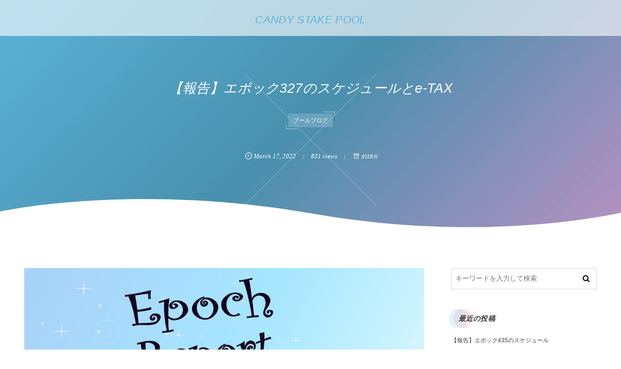

--- FILE ---
content_type: text/html; charset=UTF-8
request_url: https://ada-candy-stakepool.com/2022/03/17/post-5167/
body_size: 19280
content:
<!DOCTYPE html>
<html lang="ja"><head prefix="og: http://ogp.me/ns# fb: http://ogp.me/ns/fb# article: http://ogp.me/ns/article#"><meta charset="utf-8" />
<meta name="viewport" content="width=device-width,initial-scale=1,minimum-scale=1,user-scalable=yes" /><meta name="description" content="" /><meta property="og:title" content="【報告】エポック327のスケジュールとe-TAX" /><meta property="og:type" content="article" /><meta property="og:url" content="https://ada-candy-stakepool.com/2022/03/17/post-5167/" /><meta property="og:image" content="https://ada-candy-stakepool.com/wp-content/uploads/2021/09/キャンディーちゃん_エポック報告1-1.jpg" /><meta property="og:image:width" content="1200" /><meta property="og:image:height" content="630" /><meta property="og:description" content="" /><meta property="og:site_name" content="CANDY STAKE POOL" /><meta name="twitter:card" content="summary_large_image" /><meta name="twitter:site" content="@CANDY_STAKEPOOL" /><link rel="canonical" href="https://ada-candy-stakepool.com/2022/03/17/post-5167/" /><title>【報告】エポック327のスケジュールとe-TAX  |  CANDY STAKE POOL</title>
<meta name='robots' content='max-image-preview:large' />
<link rel="alternate" href="https://ada-candy-stakepool.com/2022/03/17/post-5167/" hreflang="ja" />
<link rel="alternate" href="https://ada-candy-stakepool.com/en/2022/03/17/report-epoch-327-schedule-and-e-tax/" hreflang="en" />
<meta http-equiv="Last-Modified" content="Thu, 17 Mar. 2022 00:26:39 +0900" /><link rel='dns-prefetch' href='//ajax.googleapis.com' />
<link rel="alternate" type="application/rss+xml" title="CANDY STAKE POOL &raquo; フィード" href="https://ada-candy-stakepool.com/feed/" />
<link rel="alternate" type="application/rss+xml" title="CANDY STAKE POOL &raquo; コメントフィード" href="https://ada-candy-stakepool.com/comments/feed/" />
<link rel="alternate" title="oEmbed (JSON)" type="application/json+oembed" href="https://ada-candy-stakepool.com/wp-json/oembed/1.0/embed?url=https%3A%2F%2Fada-candy-stakepool.com%2F2022%2F03%2F17%2Fpost-5167%2F&#038;lang=ja" />
<link rel="alternate" title="oEmbed (XML)" type="text/xml+oembed" href="https://ada-candy-stakepool.com/wp-json/oembed/1.0/embed?url=https%3A%2F%2Fada-candy-stakepool.com%2F2022%2F03%2F17%2Fpost-5167%2F&#038;format=xml&#038;lang=ja" />
<style id='wp-img-auto-sizes-contain-inline-css' type='text/css'>
img:is([sizes=auto i],[sizes^="auto," i]){contain-intrinsic-size:3000px 1500px}
/*# sourceURL=wp-img-auto-sizes-contain-inline-css */
</style>
<style id='wp-block-library-inline-css' type='text/css'>
:root{--wp-block-synced-color:#7a00df;--wp-block-synced-color--rgb:122,0,223;--wp-bound-block-color:var(--wp-block-synced-color);--wp-editor-canvas-background:#ddd;--wp-admin-theme-color:#007cba;--wp-admin-theme-color--rgb:0,124,186;--wp-admin-theme-color-darker-10:#006ba1;--wp-admin-theme-color-darker-10--rgb:0,107,160.5;--wp-admin-theme-color-darker-20:#005a87;--wp-admin-theme-color-darker-20--rgb:0,90,135;--wp-admin-border-width-focus:2px}@media (min-resolution:192dpi){:root{--wp-admin-border-width-focus:1.5px}}.wp-element-button{cursor:pointer}:root .has-very-light-gray-background-color{background-color:#eee}:root .has-very-dark-gray-background-color{background-color:#313131}:root .has-very-light-gray-color{color:#eee}:root .has-very-dark-gray-color{color:#313131}:root .has-vivid-green-cyan-to-vivid-cyan-blue-gradient-background{background:linear-gradient(135deg,#00d084,#0693e3)}:root .has-purple-crush-gradient-background{background:linear-gradient(135deg,#34e2e4,#4721fb 50%,#ab1dfe)}:root .has-hazy-dawn-gradient-background{background:linear-gradient(135deg,#faaca8,#dad0ec)}:root .has-subdued-olive-gradient-background{background:linear-gradient(135deg,#fafae1,#67a671)}:root .has-atomic-cream-gradient-background{background:linear-gradient(135deg,#fdd79a,#004a59)}:root .has-nightshade-gradient-background{background:linear-gradient(135deg,#330968,#31cdcf)}:root .has-midnight-gradient-background{background:linear-gradient(135deg,#020381,#2874fc)}:root{--wp--preset--font-size--normal:16px;--wp--preset--font-size--huge:42px}.has-regular-font-size{font-size:1em}.has-larger-font-size{font-size:2.625em}.has-normal-font-size{font-size:var(--wp--preset--font-size--normal)}.has-huge-font-size{font-size:var(--wp--preset--font-size--huge)}.has-text-align-center{text-align:center}.has-text-align-left{text-align:left}.has-text-align-right{text-align:right}.has-fit-text{white-space:nowrap!important}#end-resizable-editor-section{display:none}.aligncenter{clear:both}.items-justified-left{justify-content:flex-start}.items-justified-center{justify-content:center}.items-justified-right{justify-content:flex-end}.items-justified-space-between{justify-content:space-between}.screen-reader-text{border:0;clip-path:inset(50%);height:1px;margin:-1px;overflow:hidden;padding:0;position:absolute;width:1px;word-wrap:normal!important}.screen-reader-text:focus{background-color:#ddd;clip-path:none;color:#444;display:block;font-size:1em;height:auto;left:5px;line-height:normal;padding:15px 23px 14px;text-decoration:none;top:5px;width:auto;z-index:100000}html :where(.has-border-color){border-style:solid}html :where([style*=border-top-color]){border-top-style:solid}html :where([style*=border-right-color]){border-right-style:solid}html :where([style*=border-bottom-color]){border-bottom-style:solid}html :where([style*=border-left-color]){border-left-style:solid}html :where([style*=border-width]){border-style:solid}html :where([style*=border-top-width]){border-top-style:solid}html :where([style*=border-right-width]){border-right-style:solid}html :where([style*=border-bottom-width]){border-bottom-style:solid}html :where([style*=border-left-width]){border-left-style:solid}html :where(img[class*=wp-image-]){height:auto;max-width:100%}:where(figure){margin:0 0 1em}html :where(.is-position-sticky){--wp-admin--admin-bar--position-offset:var(--wp-admin--admin-bar--height,0px)}@media screen and (max-width:600px){html :where(.is-position-sticky){--wp-admin--admin-bar--position-offset:0px}}

/*# sourceURL=wp-block-library-inline-css */
</style><style id='wp-block-image-inline-css' type='text/css'>
.wp-block-image>a,.wp-block-image>figure>a{display:inline-block}.wp-block-image img{box-sizing:border-box;height:auto;max-width:100%;vertical-align:bottom}@media not (prefers-reduced-motion){.wp-block-image img.hide{visibility:hidden}.wp-block-image img.show{animation:show-content-image .4s}}.wp-block-image[style*=border-radius] img,.wp-block-image[style*=border-radius]>a{border-radius:inherit}.wp-block-image.has-custom-border img{box-sizing:border-box}.wp-block-image.aligncenter{text-align:center}.wp-block-image.alignfull>a,.wp-block-image.alignwide>a{width:100%}.wp-block-image.alignfull img,.wp-block-image.alignwide img{height:auto;width:100%}.wp-block-image .aligncenter,.wp-block-image .alignleft,.wp-block-image .alignright,.wp-block-image.aligncenter,.wp-block-image.alignleft,.wp-block-image.alignright{display:table}.wp-block-image .aligncenter>figcaption,.wp-block-image .alignleft>figcaption,.wp-block-image .alignright>figcaption,.wp-block-image.aligncenter>figcaption,.wp-block-image.alignleft>figcaption,.wp-block-image.alignright>figcaption{caption-side:bottom;display:table-caption}.wp-block-image .alignleft{float:left;margin:.5em 1em .5em 0}.wp-block-image .alignright{float:right;margin:.5em 0 .5em 1em}.wp-block-image .aligncenter{margin-left:auto;margin-right:auto}.wp-block-image :where(figcaption){margin-bottom:1em;margin-top:.5em}.wp-block-image.is-style-circle-mask img{border-radius:9999px}@supports ((-webkit-mask-image:none) or (mask-image:none)) or (-webkit-mask-image:none){.wp-block-image.is-style-circle-mask img{border-radius:0;-webkit-mask-image:url('data:image/svg+xml;utf8,<svg viewBox="0 0 100 100" xmlns="http://www.w3.org/2000/svg"><circle cx="50" cy="50" r="50"/></svg>');mask-image:url('data:image/svg+xml;utf8,<svg viewBox="0 0 100 100" xmlns="http://www.w3.org/2000/svg"><circle cx="50" cy="50" r="50"/></svg>');mask-mode:alpha;-webkit-mask-position:center;mask-position:center;-webkit-mask-repeat:no-repeat;mask-repeat:no-repeat;-webkit-mask-size:contain;mask-size:contain}}:root :where(.wp-block-image.is-style-rounded img,.wp-block-image .is-style-rounded img){border-radius:9999px}.wp-block-image figure{margin:0}.wp-lightbox-container{display:flex;flex-direction:column;position:relative}.wp-lightbox-container img{cursor:zoom-in}.wp-lightbox-container img:hover+button{opacity:1}.wp-lightbox-container button{align-items:center;backdrop-filter:blur(16px) saturate(180%);background-color:#5a5a5a40;border:none;border-radius:4px;cursor:zoom-in;display:flex;height:20px;justify-content:center;opacity:0;padding:0;position:absolute;right:16px;text-align:center;top:16px;width:20px;z-index:100}@media not (prefers-reduced-motion){.wp-lightbox-container button{transition:opacity .2s ease}}.wp-lightbox-container button:focus-visible{outline:3px auto #5a5a5a40;outline:3px auto -webkit-focus-ring-color;outline-offset:3px}.wp-lightbox-container button:hover{cursor:pointer;opacity:1}.wp-lightbox-container button:focus{opacity:1}.wp-lightbox-container button:focus,.wp-lightbox-container button:hover,.wp-lightbox-container button:not(:hover):not(:active):not(.has-background){background-color:#5a5a5a40;border:none}.wp-lightbox-overlay{box-sizing:border-box;cursor:zoom-out;height:100vh;left:0;overflow:hidden;position:fixed;top:0;visibility:hidden;width:100%;z-index:100000}.wp-lightbox-overlay .close-button{align-items:center;cursor:pointer;display:flex;justify-content:center;min-height:40px;min-width:40px;padding:0;position:absolute;right:calc(env(safe-area-inset-right) + 16px);top:calc(env(safe-area-inset-top) + 16px);z-index:5000000}.wp-lightbox-overlay .close-button:focus,.wp-lightbox-overlay .close-button:hover,.wp-lightbox-overlay .close-button:not(:hover):not(:active):not(.has-background){background:none;border:none}.wp-lightbox-overlay .lightbox-image-container{height:var(--wp--lightbox-container-height);left:50%;overflow:hidden;position:absolute;top:50%;transform:translate(-50%,-50%);transform-origin:top left;width:var(--wp--lightbox-container-width);z-index:9999999999}.wp-lightbox-overlay .wp-block-image{align-items:center;box-sizing:border-box;display:flex;height:100%;justify-content:center;margin:0;position:relative;transform-origin:0 0;width:100%;z-index:3000000}.wp-lightbox-overlay .wp-block-image img{height:var(--wp--lightbox-image-height);min-height:var(--wp--lightbox-image-height);min-width:var(--wp--lightbox-image-width);width:var(--wp--lightbox-image-width)}.wp-lightbox-overlay .wp-block-image figcaption{display:none}.wp-lightbox-overlay button{background:none;border:none}.wp-lightbox-overlay .scrim{background-color:#fff;height:100%;opacity:.9;position:absolute;width:100%;z-index:2000000}.wp-lightbox-overlay.active{visibility:visible}@media not (prefers-reduced-motion){.wp-lightbox-overlay.active{animation:turn-on-visibility .25s both}.wp-lightbox-overlay.active img{animation:turn-on-visibility .35s both}.wp-lightbox-overlay.show-closing-animation:not(.active){animation:turn-off-visibility .35s both}.wp-lightbox-overlay.show-closing-animation:not(.active) img{animation:turn-off-visibility .25s both}.wp-lightbox-overlay.zoom.active{animation:none;opacity:1;visibility:visible}.wp-lightbox-overlay.zoom.active .lightbox-image-container{animation:lightbox-zoom-in .4s}.wp-lightbox-overlay.zoom.active .lightbox-image-container img{animation:none}.wp-lightbox-overlay.zoom.active .scrim{animation:turn-on-visibility .4s forwards}.wp-lightbox-overlay.zoom.show-closing-animation:not(.active){animation:none}.wp-lightbox-overlay.zoom.show-closing-animation:not(.active) .lightbox-image-container{animation:lightbox-zoom-out .4s}.wp-lightbox-overlay.zoom.show-closing-animation:not(.active) .lightbox-image-container img{animation:none}.wp-lightbox-overlay.zoom.show-closing-animation:not(.active) .scrim{animation:turn-off-visibility .4s forwards}}@keyframes show-content-image{0%{visibility:hidden}99%{visibility:hidden}to{visibility:visible}}@keyframes turn-on-visibility{0%{opacity:0}to{opacity:1}}@keyframes turn-off-visibility{0%{opacity:1;visibility:visible}99%{opacity:0;visibility:visible}to{opacity:0;visibility:hidden}}@keyframes lightbox-zoom-in{0%{transform:translate(calc((-100vw + var(--wp--lightbox-scrollbar-width))/2 + var(--wp--lightbox-initial-left-position)),calc(-50vh + var(--wp--lightbox-initial-top-position))) scale(var(--wp--lightbox-scale))}to{transform:translate(-50%,-50%) scale(1)}}@keyframes lightbox-zoom-out{0%{transform:translate(-50%,-50%) scale(1);visibility:visible}99%{visibility:visible}to{transform:translate(calc((-100vw + var(--wp--lightbox-scrollbar-width))/2 + var(--wp--lightbox-initial-left-position)),calc(-50vh + var(--wp--lightbox-initial-top-position))) scale(var(--wp--lightbox-scale));visibility:hidden}}
/*# sourceURL=https://ada-candy-stakepool.com/wp-includes/blocks/image/style.min.css */
</style>
<style id='wp-block-columns-inline-css' type='text/css'>
.wp-block-columns{box-sizing:border-box;display:flex;flex-wrap:wrap!important}@media (min-width:782px){.wp-block-columns{flex-wrap:nowrap!important}}.wp-block-columns{align-items:normal!important}.wp-block-columns.are-vertically-aligned-top{align-items:flex-start}.wp-block-columns.are-vertically-aligned-center{align-items:center}.wp-block-columns.are-vertically-aligned-bottom{align-items:flex-end}@media (max-width:781px){.wp-block-columns:not(.is-not-stacked-on-mobile)>.wp-block-column{flex-basis:100%!important}}@media (min-width:782px){.wp-block-columns:not(.is-not-stacked-on-mobile)>.wp-block-column{flex-basis:0;flex-grow:1}.wp-block-columns:not(.is-not-stacked-on-mobile)>.wp-block-column[style*=flex-basis]{flex-grow:0}}.wp-block-columns.is-not-stacked-on-mobile{flex-wrap:nowrap!important}.wp-block-columns.is-not-stacked-on-mobile>.wp-block-column{flex-basis:0;flex-grow:1}.wp-block-columns.is-not-stacked-on-mobile>.wp-block-column[style*=flex-basis]{flex-grow:0}:where(.wp-block-columns){margin-bottom:1.75em}:where(.wp-block-columns.has-background){padding:1.25em 2.375em}.wp-block-column{flex-grow:1;min-width:0;overflow-wrap:break-word;word-break:break-word}.wp-block-column.is-vertically-aligned-top{align-self:flex-start}.wp-block-column.is-vertically-aligned-center{align-self:center}.wp-block-column.is-vertically-aligned-bottom{align-self:flex-end}.wp-block-column.is-vertically-aligned-stretch{align-self:stretch}.wp-block-column.is-vertically-aligned-bottom,.wp-block-column.is-vertically-aligned-center,.wp-block-column.is-vertically-aligned-top{width:100%}
/*# sourceURL=https://ada-candy-stakepool.com/wp-includes/blocks/columns/style.min.css */
</style>
<style id='global-styles-inline-css' type='text/css'>
:root{--wp--preset--aspect-ratio--square: 1;--wp--preset--aspect-ratio--4-3: 4/3;--wp--preset--aspect-ratio--3-4: 3/4;--wp--preset--aspect-ratio--3-2: 3/2;--wp--preset--aspect-ratio--2-3: 2/3;--wp--preset--aspect-ratio--16-9: 16/9;--wp--preset--aspect-ratio--9-16: 9/16;--wp--preset--color--black: #000000;--wp--preset--color--cyan-bluish-gray: #abb8c3;--wp--preset--color--white: #ffffff;--wp--preset--color--pale-pink: #f78da7;--wp--preset--color--vivid-red: #cf2e2e;--wp--preset--color--luminous-vivid-orange: #ff6900;--wp--preset--color--luminous-vivid-amber: #fcb900;--wp--preset--color--light-green-cyan: #7bdcb5;--wp--preset--color--vivid-green-cyan: #00d084;--wp--preset--color--pale-cyan-blue: #8ed1fc;--wp--preset--color--vivid-cyan-blue: #0693e3;--wp--preset--color--vivid-purple: #9b51e0;--wp--preset--gradient--vivid-cyan-blue-to-vivid-purple: linear-gradient(135deg,rgb(6,147,227) 0%,rgb(155,81,224) 100%);--wp--preset--gradient--light-green-cyan-to-vivid-green-cyan: linear-gradient(135deg,rgb(122,220,180) 0%,rgb(0,208,130) 100%);--wp--preset--gradient--luminous-vivid-amber-to-luminous-vivid-orange: linear-gradient(135deg,rgb(252,185,0) 0%,rgb(255,105,0) 100%);--wp--preset--gradient--luminous-vivid-orange-to-vivid-red: linear-gradient(135deg,rgb(255,105,0) 0%,rgb(207,46,46) 100%);--wp--preset--gradient--very-light-gray-to-cyan-bluish-gray: linear-gradient(135deg,rgb(238,238,238) 0%,rgb(169,184,195) 100%);--wp--preset--gradient--cool-to-warm-spectrum: linear-gradient(135deg,rgb(74,234,220) 0%,rgb(151,120,209) 20%,rgb(207,42,186) 40%,rgb(238,44,130) 60%,rgb(251,105,98) 80%,rgb(254,248,76) 100%);--wp--preset--gradient--blush-light-purple: linear-gradient(135deg,rgb(255,206,236) 0%,rgb(152,150,240) 100%);--wp--preset--gradient--blush-bordeaux: linear-gradient(135deg,rgb(254,205,165) 0%,rgb(254,45,45) 50%,rgb(107,0,62) 100%);--wp--preset--gradient--luminous-dusk: linear-gradient(135deg,rgb(255,203,112) 0%,rgb(199,81,192) 50%,rgb(65,88,208) 100%);--wp--preset--gradient--pale-ocean: linear-gradient(135deg,rgb(255,245,203) 0%,rgb(182,227,212) 50%,rgb(51,167,181) 100%);--wp--preset--gradient--electric-grass: linear-gradient(135deg,rgb(202,248,128) 0%,rgb(113,206,126) 100%);--wp--preset--gradient--midnight: linear-gradient(135deg,rgb(2,3,129) 0%,rgb(40,116,252) 100%);--wp--preset--font-size--small: 13px;--wp--preset--font-size--medium: 20px;--wp--preset--font-size--large: 36px;--wp--preset--font-size--x-large: 42px;--wp--preset--spacing--20: 0.44rem;--wp--preset--spacing--30: 0.67rem;--wp--preset--spacing--40: 1rem;--wp--preset--spacing--50: 1.5rem;--wp--preset--spacing--60: 2.25rem;--wp--preset--spacing--70: 3.38rem;--wp--preset--spacing--80: 5.06rem;--wp--preset--shadow--natural: 6px 6px 9px rgba(0, 0, 0, 0.2);--wp--preset--shadow--deep: 12px 12px 50px rgba(0, 0, 0, 0.4);--wp--preset--shadow--sharp: 6px 6px 0px rgba(0, 0, 0, 0.2);--wp--preset--shadow--outlined: 6px 6px 0px -3px rgb(255, 255, 255), 6px 6px rgb(0, 0, 0);--wp--preset--shadow--crisp: 6px 6px 0px rgb(0, 0, 0);}:where(.is-layout-flex){gap: 0.5em;}:where(.is-layout-grid){gap: 0.5em;}body .is-layout-flex{display: flex;}.is-layout-flex{flex-wrap: wrap;align-items: center;}.is-layout-flex > :is(*, div){margin: 0;}body .is-layout-grid{display: grid;}.is-layout-grid > :is(*, div){margin: 0;}:where(.wp-block-columns.is-layout-flex){gap: 2em;}:where(.wp-block-columns.is-layout-grid){gap: 2em;}:where(.wp-block-post-template.is-layout-flex){gap: 1.25em;}:where(.wp-block-post-template.is-layout-grid){gap: 1.25em;}.has-black-color{color: var(--wp--preset--color--black) !important;}.has-cyan-bluish-gray-color{color: var(--wp--preset--color--cyan-bluish-gray) !important;}.has-white-color{color: var(--wp--preset--color--white) !important;}.has-pale-pink-color{color: var(--wp--preset--color--pale-pink) !important;}.has-vivid-red-color{color: var(--wp--preset--color--vivid-red) !important;}.has-luminous-vivid-orange-color{color: var(--wp--preset--color--luminous-vivid-orange) !important;}.has-luminous-vivid-amber-color{color: var(--wp--preset--color--luminous-vivid-amber) !important;}.has-light-green-cyan-color{color: var(--wp--preset--color--light-green-cyan) !important;}.has-vivid-green-cyan-color{color: var(--wp--preset--color--vivid-green-cyan) !important;}.has-pale-cyan-blue-color{color: var(--wp--preset--color--pale-cyan-blue) !important;}.has-vivid-cyan-blue-color{color: var(--wp--preset--color--vivid-cyan-blue) !important;}.has-vivid-purple-color{color: var(--wp--preset--color--vivid-purple) !important;}.has-black-background-color{background-color: var(--wp--preset--color--black) !important;}.has-cyan-bluish-gray-background-color{background-color: var(--wp--preset--color--cyan-bluish-gray) !important;}.has-white-background-color{background-color: var(--wp--preset--color--white) !important;}.has-pale-pink-background-color{background-color: var(--wp--preset--color--pale-pink) !important;}.has-vivid-red-background-color{background-color: var(--wp--preset--color--vivid-red) !important;}.has-luminous-vivid-orange-background-color{background-color: var(--wp--preset--color--luminous-vivid-orange) !important;}.has-luminous-vivid-amber-background-color{background-color: var(--wp--preset--color--luminous-vivid-amber) !important;}.has-light-green-cyan-background-color{background-color: var(--wp--preset--color--light-green-cyan) !important;}.has-vivid-green-cyan-background-color{background-color: var(--wp--preset--color--vivid-green-cyan) !important;}.has-pale-cyan-blue-background-color{background-color: var(--wp--preset--color--pale-cyan-blue) !important;}.has-vivid-cyan-blue-background-color{background-color: var(--wp--preset--color--vivid-cyan-blue) !important;}.has-vivid-purple-background-color{background-color: var(--wp--preset--color--vivid-purple) !important;}.has-black-border-color{border-color: var(--wp--preset--color--black) !important;}.has-cyan-bluish-gray-border-color{border-color: var(--wp--preset--color--cyan-bluish-gray) !important;}.has-white-border-color{border-color: var(--wp--preset--color--white) !important;}.has-pale-pink-border-color{border-color: var(--wp--preset--color--pale-pink) !important;}.has-vivid-red-border-color{border-color: var(--wp--preset--color--vivid-red) !important;}.has-luminous-vivid-orange-border-color{border-color: var(--wp--preset--color--luminous-vivid-orange) !important;}.has-luminous-vivid-amber-border-color{border-color: var(--wp--preset--color--luminous-vivid-amber) !important;}.has-light-green-cyan-border-color{border-color: var(--wp--preset--color--light-green-cyan) !important;}.has-vivid-green-cyan-border-color{border-color: var(--wp--preset--color--vivid-green-cyan) !important;}.has-pale-cyan-blue-border-color{border-color: var(--wp--preset--color--pale-cyan-blue) !important;}.has-vivid-cyan-blue-border-color{border-color: var(--wp--preset--color--vivid-cyan-blue) !important;}.has-vivid-purple-border-color{border-color: var(--wp--preset--color--vivid-purple) !important;}.has-vivid-cyan-blue-to-vivid-purple-gradient-background{background: var(--wp--preset--gradient--vivid-cyan-blue-to-vivid-purple) !important;}.has-light-green-cyan-to-vivid-green-cyan-gradient-background{background: var(--wp--preset--gradient--light-green-cyan-to-vivid-green-cyan) !important;}.has-luminous-vivid-amber-to-luminous-vivid-orange-gradient-background{background: var(--wp--preset--gradient--luminous-vivid-amber-to-luminous-vivid-orange) !important;}.has-luminous-vivid-orange-to-vivid-red-gradient-background{background: var(--wp--preset--gradient--luminous-vivid-orange-to-vivid-red) !important;}.has-very-light-gray-to-cyan-bluish-gray-gradient-background{background: var(--wp--preset--gradient--very-light-gray-to-cyan-bluish-gray) !important;}.has-cool-to-warm-spectrum-gradient-background{background: var(--wp--preset--gradient--cool-to-warm-spectrum) !important;}.has-blush-light-purple-gradient-background{background: var(--wp--preset--gradient--blush-light-purple) !important;}.has-blush-bordeaux-gradient-background{background: var(--wp--preset--gradient--blush-bordeaux) !important;}.has-luminous-dusk-gradient-background{background: var(--wp--preset--gradient--luminous-dusk) !important;}.has-pale-ocean-gradient-background{background: var(--wp--preset--gradient--pale-ocean) !important;}.has-electric-grass-gradient-background{background: var(--wp--preset--gradient--electric-grass) !important;}.has-midnight-gradient-background{background: var(--wp--preset--gradient--midnight) !important;}.has-small-font-size{font-size: var(--wp--preset--font-size--small) !important;}.has-medium-font-size{font-size: var(--wp--preset--font-size--medium) !important;}.has-large-font-size{font-size: var(--wp--preset--font-size--large) !important;}.has-x-large-font-size{font-size: var(--wp--preset--font-size--x-large) !important;}
:where(.wp-block-columns.is-layout-flex){gap: 2em;}:where(.wp-block-columns.is-layout-grid){gap: 2em;}
/*# sourceURL=global-styles-inline-css */
</style>
<style id='core-block-supports-inline-css' type='text/css'>
.wp-container-core-columns-is-layout-9d6595d7{flex-wrap:nowrap;}
/*# sourceURL=core-block-supports-inline-css */
</style>

<style id='classic-theme-styles-inline-css' type='text/css'>
/*! This file is auto-generated */
.wp-block-button__link{color:#fff;background-color:#32373c;border-radius:9999px;box-shadow:none;text-decoration:none;padding:calc(.667em + 2px) calc(1.333em + 2px);font-size:1.125em}.wp-block-file__button{background:#32373c;color:#fff;text-decoration:none}
/*# sourceURL=/wp-includes/css/classic-themes.min.css */
</style>
<link rel='stylesheet' id='word_balloon_user_style-css' href='https://ada-candy-stakepool.com/wp-content/plugins/word-balloon/css/word_balloon_user.min.css?ver=4.23.1' type='text/css' media='all' />
<link rel='stylesheet' id='word_balloon_skin_tail-css' href='https://ada-candy-stakepool.com/wp-content/plugins/word-balloon/css/skin/word_balloon_tail.min.css?ver=4.23.1' type='text/css' media='all' />
<link rel='stylesheet' id='word_balloon_icon-css' href='https://ada-candy-stakepool.com/wp-content/plugins/word-balloon/css/word_balloon_icon.min.css?ver=4.23.1' type='text/css' media='all' />
<link rel='stylesheet' id='word_balloon_effect_roll_right-css' href='https://ada-candy-stakepool.com/wp-content/plugins/word-balloon/css/effect/word_balloon_roll_right.min.css?ver=4.23.1' type='text/css' media='all' />
<link rel='stylesheet' id='word_balloon_effect_jiggly-css' href='https://ada-candy-stakepool.com/wp-content/plugins/word-balloon/css/effect/word_balloon_jiggly.min.css?ver=4.23.1' type='text/css' media='all' />
<link rel='stylesheet' id='word_balloon_inview_style-css' href='https://ada-candy-stakepool.com/wp-content/plugins/word-balloon/css/word_balloon_inview.min.css?ver=4.23.1' type='text/css' media='all' />
<link rel='stylesheet' id='digipress-css' href='https://ada-candy-stakepool.com/wp-content/themes/dp-luminous-business/css/style.css?ver=20230810123746' type='text/css' media='all' />
<link rel='stylesheet' id='wow-css' href='https://ada-candy-stakepool.com/wp-content/themes/dp-luminous-business/css/animate.css?ver=2.3.8.9' type='text/css' media='all' />
<link rel='stylesheet' id='dp-visual-css' href='https://ada-candy-stakepool.com/wp-content/uploads/digipress/luminous-business/css/visual-custom.css?ver=20230810123747' type='text/css' media='all' />
<script id="wp-statistics-tracker-js-extra">
/* <![CDATA[ */
var WP_Statistics_Tracker_Object = {"hitRequestUrl":"https://ada-candy-stakepool.com/wp-json/wp-statistics/v2/hit?wp_statistics_hit_rest=yes&track_all=1&current_page_type=post&current_page_id=5167&search_query&page_uri=LzIwMjIvMDMvMTcvcG9zdC01MTY3Lw=","keepOnlineRequestUrl":"https://ada-candy-stakepool.com/wp-json/wp-statistics/v2/online?wp_statistics_hit_rest=yes&track_all=1&current_page_type=post&current_page_id=5167&search_query&page_uri=LzIwMjIvMDMvMTcvcG9zdC01MTY3Lw=","option":{"dntEnabled":false,"cacheCompatibility":""}};
//# sourceURL=wp-statistics-tracker-js-extra
/* ]]> */
</script>
<script src="https://ada-candy-stakepool.com/wp-content/plugins/wp-statistics/assets/js/tracker.js?ver=6.9" id="wp-statistics-tracker-js"></script>
<script src="https://ajax.googleapis.com/ajax/libs/jquery/3.6.0/jquery.min.js?ver=6.9" id="jquery-js"></script>
<link rel="https://api.w.org/" href="https://ada-candy-stakepool.com/wp-json/" /><link rel="alternate" title="JSON" type="application/json" href="https://ada-candy-stakepool.com/wp-json/wp/v2/posts/5167" /><link rel="EditURI" type="application/rsd+xml" title="RSD" href="https://ada-candy-stakepool.com/xmlrpc.php?rsd" />
<link rel='shortlink' href='https://ada-candy-stakepool.com/?p=5167' />
<!-- Analytics by WP Statistics v14.1.6 - https://wp-statistics.com/ -->
<script>j$=jQuery;</script></head><body class="wp-singular post-template-default single single-post postid-5167 single-format-standard wp-theme-dp-luminous-business main-body pc not-home use-trst no-sns-count" data-ct-sns-cache="true" data-ct-sns-cache-time="86400000"><div class="whole_wrapper"><div class="wrapper_translater"><header id="header_container" class="header_container pc not-home singular no-header title-center"><div class="h_group"><h1 class="hd_title txt no-cap wow fadeInLeft" data-wow-delay="0.3s"><a href="https://ada-candy-stakepool.com/" title="CANDY STAKE POOL">CANDY STAKE POOL</a></h1></div></header><div id="container" class="dp-container pc not-home singular no-header"><section id="ct-hd" class="ct-hd no_bgimg"><div class="ct-whole term-color118 no_bgimg not-home singular singular"><div class="hd-content"><h2 class="hd-title single-title wow fadeInDown" data-wow-delay="0.6s"><span>【報告】エポック327のスケジュールとe-TAX</span></h2><div class="hd-cat wow fadeInDown" data-wow-delay="1.1s"><div class="meta meta-cat"><a href="https://ada-candy-stakepool.com/category/pool_blog_ja/" rel="tag" class=" term-color118">プールブログ</a></div></div><div class="hd-meta meta-info wow fadeInUp" data-wow-delay="1.4s"><div class="meta meta-date eng"><time datetime="2022-03-17T00:26:39+09:00" class="published icon-clock eng"><span class="date_month_en_full">March</span> <span class="date_day">17</span>, <span class="date_year">2022</span></time></div><div class="meta meta-views">831 views</div><div class="meta time_for_reading icon-alarm">約18分</div></div></div></div><svg class="content_svg btm" viewBox="0 0 100 10" preserveAspectRatio="none"><path d="m 100.8,4.170092 c 0,0 -21.40153,10.827868 -50.399998,0.684781 C 21.401534,-5.288215 0,4.170092 0,4.170092 l 0,5.992091 100.8,0 z"></path></svg></section><div class="content-wrap incontainer clearfix not-home singular">
<div id="content" class="content two-col right"><article id="post-5167" class="single-article post-5167 post type-post status-publish format-standard has-post-thumbnail category-pool_blog_ja tag-ada_ja tag-epoch_info_ja tag-cardano_ja tag-stake_pool_ja"><div class="entry entry-content"><figure class="eyecatch-under-title wow fadeInUp"><img src="https://ada-candy-stakepool.com/wp-content/uploads/2021/09/キャンディーちゃん_エポック報告1-1.jpg" class="wp-post-image aligncenter" alt="【報告】エポック327のスケジュールとe-TAX" width="1200" height="630" /></figure>
<div class="wp-block-word-balloon-word-balloon-block"><div class="w_b_box w_b_w100 w_b_flex w_b_div"><div class="w_b_wrap w_b_wrap_tail w_b_L w_b_flex w_b_div" style=""><div class="w_b_ava_box w_b_relative w_b_ava_L w_b_mta w_b_flex w_b_col w_b_jc_fe w_b_col w_b_f_n w_b_div"><div class="w_b_icon_wrap w_b_relative w_b_div"><div class="w_b_ava_wrap w_b_direction_L w_b_mp0 w_b_div"><div class="w_b_ava_effect w_b_relative w_b_oh w_b_border_L w_b_radius w_b_size_M w_b_div" style="">
<img decoding="async" src="http://ada-candy-stakepool.com/wp-content/uploads/2021/10/はにわ-e1635436432517.png" width="96" height="96" alt="技術部員 Haniwa" class="w_b_ava_img w_b_w100 w_b_h100  w_b_mp0 w_b_img" style="" />
</div></div></div><div class="w_b_name w_b_w100 w_b_lh w_b_name_C w_b_ta_C w_b_mp0 w_b_div" style="color:#27052f;">技術部員 Haniwa</div></div><div class="w_b_bal_box w_b_bal_L w_b_relative w_b_direction_L w_b_w100 w_b_div"><div class="w_b_bal_outer w_b_flex w_b_mp0 w_b_relative w_b_div" style=""><div class="w_b_bal_wrap w_b_bal_wrap_L w_b_div"><div class="w_b_bal w_b_relative w_b_tail w_b_tail_L w_b_shadow_L w_b_ta_L w_b_div" style="--w_b_tail:#e9f8ee;color:#27052f;"><div class="w_b_quote w_b_div"><p>CANDY POOL の技術部員 Haniwa です。</p></div></div></div></div><div class="w_b_space w_b_mp0 w_b_div"><svg version="1.1" xmlns="http://www.w3.org/2000/svg" xmlns:xlink="http://www.w3.org/1999/xlink" x="0px" y="0px" width="1" height="60" viewBox="0 0 1 1" fill="transparent" stroke="transparent" stroke-miterlimit="10" class="w_b_db w_b_mp0"><polygon fill="transparent" stroke="transparent" points="0,1 0,1 0,1 0,1 "/></svg></div></div></div></div></div>



<div class="wp-block-word-balloon-word-balloon-block"><div class="w_b_box w_b_w100 w_b_flex w_b_mla w_b_jc_fe w_b_div"><div class="w_b_wrap w_b_wrap_tail w_b_R w_b_flex w_b_jc_fe w_b_div" style=""><div class="w_b_bal_box w_b_bal_R w_b_relative w_b_direction_R w_b_w100 w_b_div"><div class="w_b_bal_outer w_b_flex w_b_mp0 w_b_relative w_b_div" style=""><div class="w_b_bal_wrap w_b_bal_wrap_R w_b_div"><div class="w_b_bal w_b_relative w_b_tail w_b_tail_R w_b_shadow_R w_b_ta_L w_b_div" style="--w_b_tail:#f8d9eb;color:#27052f;"><div class="w_b_quote w_b_div"><p>CANDY POOL のアイドル きゃんでぃ だよ。</p></div></div></div></div><div class="w_b_space w_b_mp0 w_b_div"><svg version="1.1" xmlns="http://www.w3.org/2000/svg" xmlns:xlink="http://www.w3.org/1999/xlink" x="0px" y="0px" width="1" height="60" viewBox="0 0 1 1" fill="transparent" stroke="transparent" stroke-miterlimit="10" class="w_b_db w_b_mp0"><polygon fill="transparent" stroke="transparent" points="0,1 0,1 0,1 0,1 "/></svg></div></div><div class="w_b_ava_box w_b_relative w_b_ava_R w_b_mta w_b_flex w_b_col w_b_jc_fe w_b_col w_b_f_n w_b_div"><div class="w_b_icon_wrap w_b_relative w_b_div"><div class="w_b_ava_wrap w_b_direction_R w_b_mp0 w_b_div"><div class="w_b_ava_effect w_b_relative w_b_oh w_b_border_R w_b_radius w_b_size_M w_b_div" style="">
<img decoding="async" src="http://ada-candy-stakepool.com/wp-content/uploads/2021/10/きゃんでぃーちゃん-300x292.jpg" width="96" height="96" alt="きゃんでぃ" class="w_b_ava_img w_b_w100 w_b_h100  w_b_mp0 w_b_img" style="" />
</div></div></div><div class="w_b_name w_b_w100 w_b_lh w_b_name_C w_b_ta_C w_b_mp0 w_b_div" style="color:#27052f;">きゃんでぃ</div></div></div></div></div>



<div class="wp-block-word-balloon-word-balloon-block"><div class="w_b_box w_b_w100 w_b_flex w_b_div"><div class="w_b_wrap w_b_wrap_tail w_b_L w_b_flex w_b_div" style=""><div class="w_b_ava_box w_b_relative w_b_ava_L w_b_mta w_b_flex w_b_col w_b_jc_fe w_b_col w_b_f_n w_b_div"><div class="w_b_icon_wrap w_b_relative w_b_div"><div class="w_b_ava_wrap w_b_direction_L w_b_mp0 w_b_div"><div class="w_b_ava_effect w_b_relative w_b_oh w_b_border_L w_b_radius w_b_size_M w_b_div" style="">
<img decoding="async" src="http://ada-candy-stakepool.com/wp-content/uploads/2021/10/はにわ-e1635436432517.png" width="96" height="96" alt="技術部員 Haniwa" class="w_b_ava_img w_b_w100 w_b_h100  w_b_mp0 w_b_img" style="" />
</div></div></div><div class="w_b_name w_b_w100 w_b_lh w_b_name_C w_b_ta_C w_b_mp0 w_b_div" style="color:#27052f;">技術部員 Haniwa</div></div><div class="w_b_bal_box w_b_bal_L w_b_relative w_b_direction_L w_b_w100 w_b_div"><div class="w_b_bal_outer w_b_flex w_b_mp0 w_b_relative w_b_div" style=""><div class="w_b_bal_wrap w_b_bal_wrap_L w_b_div"><div class="w_b_bal w_b_relative w_b_tail w_b_tail_L w_b_shadow_L w_b_ta_L w_b_div" style="--w_b_tail:#e9f8ee;color:#27052f;"><div class="w_b_quote w_b_div"><p>毎度おなじみエポック報告のお時間です。</p></div></div></div></div><div class="w_b_space w_b_mp0 w_b_div"><svg version="1.1" xmlns="http://www.w3.org/2000/svg" xmlns:xlink="http://www.w3.org/1999/xlink" x="0px" y="0px" width="1" height="60" viewBox="0 0 1 1" fill="transparent" stroke="transparent" stroke-miterlimit="10" class="w_b_db w_b_mp0"><polygon fill="transparent" stroke="transparent" points="0,1 0,1 0,1 0,1 "/></svg></div></div></div></div></div>



<div class="wp-block-word-balloon-word-balloon-block"><div class="w_b_box w_b_w100 w_b_flex w_b_mla w_b_jc_fe w_b_div"><div class="w_b_wrap w_b_wrap_tail w_b_R w_b_flex w_b_jc_fe w_b_div" style=""><div class="w_b_bal_box w_b_bal_R w_b_relative w_b_direction_R w_b_w100 w_b_div"><div class="w_b_bal_outer w_b_flex w_b_mp0 w_b_relative w_b_div" style=""><div class="w_b_bal_wrap w_b_bal_wrap_R w_b_div"><div class="w_b_bal w_b_relative w_b_tail w_b_tail_R w_b_shadow_R w_b_ta_L w_b_div" style="--w_b_tail:#f8d9eb;color:#27052f;"><div class="w_b_quote w_b_div"><p>エポック326がもうすぐ終わるけどブロック生成された？</p></div></div></div></div><div class="w_b_space w_b_mp0 w_b_div"><svg version="1.1" xmlns="http://www.w3.org/2000/svg" xmlns:xlink="http://www.w3.org/1999/xlink" x="0px" y="0px" width="1" height="60" viewBox="0 0 1 1" fill="transparent" stroke="transparent" stroke-miterlimit="10" class="w_b_db w_b_mp0"><polygon fill="transparent" stroke="transparent" points="0,1 0,1 0,1 0,1 "/></svg></div></div><div class="w_b_ava_box w_b_relative w_b_ava_R w_b_mta w_b_flex w_b_col w_b_jc_fe w_b_col w_b_f_n w_b_div"><div class="w_b_icon_wrap w_b_relative w_b_div"><div class="w_b_ava_wrap w_b_direction_R w_b_mp0 w_b_div"><div class="w_b_ava_effect w_b_relative w_b_oh w_b_border_R w_b_radius w_b_size_M w_b_div" style="">
<img decoding="async" src="http://ada-candy-stakepool.com/wp-content/uploads/2021/10/きゃんでぃーちゃん-300x292.jpg" width="96" height="96" alt="きゃんでぃ" class="w_b_ava_img w_b_w100 w_b_h100  w_b_mp0 w_b_img" style="" />
</div></div></div><div class="w_b_name w_b_w100 w_b_lh w_b_name_C w_b_ta_C w_b_mp0 w_b_div" style="color:#27052f;">きゃんでぃ</div></div></div></div></div>



<div class="wp-block-word-balloon-word-balloon-block"><div class="w_b_box w_b_w100 w_b_flex w_b_div"><div class="w_b_wrap w_b_wrap_tail w_b_L w_b_flex w_b_div" style=""><div class="w_b_ava_box w_b_relative w_b_ava_L w_b_mta w_b_flex w_b_col w_b_jc_fe w_b_col w_b_f_n w_b_div"><div class="w_b_icon_wrap w_b_relative w_b_div"><div class="w_b_icon w_b_icon_L w_b_icon_T w_b_icon-S w_b_direction_L w_b_div" style="width:30%;height:30%;"><div class="w_b_icon_effect w_b_roll_right w_b_w100 w_b_h100 w_b_div" style="">
<svg version="1.1" xmlns="http://www.w3.org/2000/svg" xmlns:xlink="http://www.w3.org/1999/xlink" x="0px" y="0px" viewBox="0 0 128 128"><path fill="#000000" stroke="#ffffff" stroke-width="1" d="M104.4,60.4c1.2,14.8-5.2,25.2-18.4,30.8c-3.6,1.2-6,0.4-7.6-2.8v-2c0.4-2.4,1.6-4,3.6-5.2c7.6-3.6,11.6-9.2,12-17.6v-2.4 c-2.8-7.2-7.6-12.8-14.4-16.8l-6.8-5.2c-3.6-3.2-6.4-6.8-8.8-10.4v70.8c-0.4,9.2-4.4,16-12.4,20.4c-4.4,2.8-9.2,4.4-14.4,4.8 s-9.6-1.6-12.8-6C21.6,107.6,25.2,99.2,36,94c5.6-2.4,11.2-3.6,17.2-3.2v-82c0-3.2,1.6-4.8,4.4-5.6C60,2.8,62,4,63.2,6 c4,9.2,9.6,17.2,16.4,24l6.4,5.2C95.6,41.2,101.6,49.6,104.4,60.4z"/></svg>
</div></div><div class="w_b_ava_wrap w_b_direction_L w_b_mp0 w_b_div"><div class="w_b_ava_effect w_b_relative w_b_oh w_b_border_L w_b_radius w_b_size_M w_b_div" style="">
<img decoding="async" src="http://ada-candy-stakepool.com/wp-content/uploads/2021/10/はにわ-e1635436432517.png" width="96" height="96" alt="技術部員 Haniwa" class="w_b_ava_img w_b_w100 w_b_h100  w_b_mp0 w_b_img" style="" />
</div></div></div><div class="w_b_name w_b_w100 w_b_lh w_b_name_C w_b_ta_C w_b_mp0 w_b_div" style="color:#27052f;">技術部員 Haniwa</div></div><div class="w_b_bal_box w_b_bal_L w_b_relative w_b_direction_L w_b_w100 w_b_div"><div class="w_b_bal_outer w_b_flex w_b_mp0 w_b_relative w_b_div" style=""><div class="w_b_bal_wrap w_b_bal_wrap_L w_b_div"><div class="w_b_bal w_b_relative w_b_tail w_b_tail_L w_b_shadow_L w_b_ta_L w_b_div" style="--w_b_tail:#e9f8ee;color:#27052f;"><div class="w_b_quote w_b_div"><p>無事ブロック生成されました！</p></div></div></div></div><div class="w_b_space w_b_mp0 w_b_div"><svg version="1.1" xmlns="http://www.w3.org/2000/svg" xmlns:xlink="http://www.w3.org/1999/xlink" x="0px" y="0px" width="1" height="60" viewBox="0 0 1 1" fill="transparent" stroke="transparent" stroke-miterlimit="10" class="w_b_db w_b_mp0"><polygon fill="transparent" stroke="transparent" points="0,1 0,1 0,1 0,1 "/></svg></div></div></div></div></div>



<div class="wp-block-image"><figure class="aligncenter size-full"><img fetchpriority="high" decoding="async" width="693" height="174" src="https://ada-candy-stakepool.com/wp-content/uploads/2022/03/image-4.png" alt="" class="wp-image-5168" srcset="https://ada-candy-stakepool.com/wp-content/uploads/2022/03/image-4.png 693w, https://ada-candy-stakepool.com/wp-content/uploads/2022/03/image-4-300x75.png 300w, https://ada-candy-stakepool.com/wp-content/uploads/2022/03/image-4-150x38.png 150w, https://ada-candy-stakepool.com/wp-content/uploads/2022/03/image-4-450x113.png 450w" sizes="(max-width: 693px) 100vw, 693px" /></figure></div>



<div class="wp-block-word-balloon-word-balloon-block"><div class="w_b_box w_b_w100 w_b_flex w_b_mla w_b_jc_fe w_b_div"><div class="w_b_wrap w_b_wrap_tail w_b_R w_b_flex w_b_jc_fe w_b_div" style=""><div class="w_b_bal_box w_b_bal_R w_b_relative w_b_direction_R w_b_w100 w_b_div"><div class="w_b_bal_outer w_b_flex w_b_mp0 w_b_relative w_b_div" style=""><div class="w_b_bal_wrap w_b_bal_wrap_R w_b_div"><div class="w_b_bal w_b_relative w_b_tail w_b_tail_R w_b_shadow_R w_b_ta_L w_b_div" style="--w_b_tail:#f8d9eb;color:#27052f;"><div class="w_b_quote w_b_div"><p>やったね！Haniwa のお陰だね。</p></div></div></div></div><div class="w_b_space w_b_mp0 w_b_div"><svg version="1.1" xmlns="http://www.w3.org/2000/svg" xmlns:xlink="http://www.w3.org/1999/xlink" x="0px" y="0px" width="1" height="60" viewBox="0 0 1 1" fill="transparent" stroke="transparent" stroke-miterlimit="10" class="w_b_db w_b_mp0"><polygon fill="transparent" stroke="transparent" points="0,1 0,1 0,1 0,1 "/></svg></div></div><div class="w_b_ava_box w_b_relative w_b_ava_R w_b_mta w_b_flex w_b_col w_b_jc_fe w_b_col w_b_f_n w_b_div"><div class="w_b_icon_wrap w_b_relative w_b_div"><div class="w_b_icon w_b_icon_R w_b_icon_T w_b_icon-S w_b_direction_R w_b_div" style="width:30%;height:30%;"><div class="w_b_icon_effect w_b_w100 w_b_h100 w_b_div" style="">
<svg version="1.1" xmlns="http://www.w3.org/2000/svg" xmlns:xlink="http://www.w3.org/1999/xlink" x="0px" y="0px" viewBox="0 0 128 128"><path fill="#ffce00" stroke="" stroke-width="1" d="M30.6,4c1.2,50.4,2.4,53.2,23.6,56.8c-21.2,3.2-22.4,6.4-23.6,56.8C29.1,67.2,27.9,64,7.1,60.8C27.9,57.2,29.1,54.4,30.6,4z "/><path fill="#ffce00" stroke="" stroke-width="1" d="M101.4,2.8c1.2,52,2,55.2,19.6,58.4c-17.6,3.6-18.4,6.4-19.6,58.4c-1.2-52-2-55.2-19.6-58.4C99,58,99.8,54.8,101.4,2.8z"/><path fill="#ffce00" stroke="" stroke-width="1" d="M61.1,59.6c1.2,29.2,2.4,30.8,20.8,32.8c-18.4,2-19.6,3.6-20.8,32.8C59.9,96,58.7,94.4,40.3,92.4 C58.7,90.4,59.5,88.8,61.1,59.6z"/><path fill="#ffce00" stroke="" stroke-width="1" d="M75,6.4c1.2,29.2,2.4,30.8,20.8,32.8C77.4,41.2,76.3,42.8,75,72c-1.2-29.2-2.4-30.8-20.8-32.8C72.7,37.2,73.4,35.6,75,6.4z" /></svg>
</div></div><div class="w_b_ava_wrap w_b_direction_R w_b_mp0 w_b_div"><div class="w_b_ava_effect w_b_relative w_b_oh w_b_border_R w_b_radius w_b_size_M w_b_div" style="">
<img decoding="async" src="http://ada-candy-stakepool.com/wp-content/uploads/2021/10/きゃんでぃーちゃん-300x292.jpg" width="96" height="96" alt="きゃんでぃ" class="w_b_ava_img w_b_w100 w_b_h100  w_b_mp0 w_b_img" style="" />
</div></div></div><div class="w_b_name w_b_w100 w_b_lh w_b_name_C w_b_ta_C w_b_mp0 w_b_div" style="color:#27052f;">きゃんでぃ</div></div></div></div></div>



<div class="wp-block-word-balloon-word-balloon-block"><div class="w_b_box w_b_w100 w_b_flex w_b_mla w_b_jc_fe w_b_div"><div class="w_b_wrap w_b_wrap_tail w_b_R w_b_flex w_b_jc_fe w_b_div" style=""><div class="w_b_bal_box w_b_bal_R w_b_relative w_b_direction_R w_b_w100 w_b_div"><div class="w_b_bal_outer w_b_flex w_b_mp0 w_b_relative w_b_div" style=""><div class="w_b_bal_wrap w_b_bal_wrap_R w_b_div"><div class="w_b_bal w_b_relative w_b_tail w_b_tail_R w_b_shadow_R w_b_ta_L w_b_div" style="--w_b_tail:#f8d9eb;color:#27052f;"><div class="w_b_quote w_b_div"><p>次のエポックはスケジュールあった？</p></div></div></div></div><div class="w_b_space w_b_mp0 w_b_div"><svg version="1.1" xmlns="http://www.w3.org/2000/svg" xmlns:xlink="http://www.w3.org/1999/xlink" x="0px" y="0px" width="1" height="60" viewBox="0 0 1 1" fill="transparent" stroke="transparent" stroke-miterlimit="10" class="w_b_db w_b_mp0"><polygon fill="transparent" stroke="transparent" points="0,1 0,1 0,1 0,1 "/></svg></div></div><div class="w_b_ava_box w_b_relative w_b_ava_R w_b_mta w_b_flex w_b_col w_b_jc_fe w_b_col w_b_f_n w_b_div"><div class="w_b_icon_wrap w_b_relative w_b_div"><div class="w_b_icon w_b_icon_R w_b_icon_T w_b_icon-S w_b_direction_R w_b_div" style="width:30%;height:30%;"><div class="w_b_icon_effect w_b_w100 w_b_h100 w_b_div" style="">
<svg version="1.1" xmlns="http://www.w3.org/2000/svg" xmlns:xlink="http://www.w3.org/1999/xlink" x="0px" y="0px" viewBox="0 0 128 128"><path fill="#ff0800" stroke="" stroke-width="1" d="M52.6,90.5c-1.2-0.8-0.4-9.6,0.8-13.2c2-6,5.2-8.8,14.4-15.2c7.2-4.8,8.4-6,10-8c3.2-3.6,4-6,4.8-10c0.8-4.8-0.8-8.8-4.4-12 s-7.2-4.4-12.8-4.8c-4,0-6.4,0-9.6,1.2c-5.2,2-9.2,5.2-10.8,9.2c-0.8,2-2,9.2-2,9.6c-0.4,0-28,0.4-28,0.4 c-0.4-5.6,0.8-19.2,4.4-23.6c5.2-8.4,14.4-15.2,25.2-18c1.2-0.4,4.4-0.8,6.8-1.2c4-0.8,5.2-0.8,11.6-0.8c6,0,7.6,0,10.8,0.4 C85.4,6.1,93,8.9,99.4,13.7s10.4,10.4,12.8,18.4c0.8,2.4,0.8,3.2,0.8,7.2c0,4.8-0.4,6.4-2,11.2s-5.2,9.6-10,13.2 c-1.6,1.2-5.6,4-9.6,6.4c-8,5.2-12,8.4-13.2,10.8c-0.8,1.6-2,8.8-2.4,9.2C75.8,90.5,53,90.9,52.6,90.5L52.6,90.5z"/><ellipse fill="#ff0800" stroke="" stroke-width="1" cx="65" cy="112.1" rx="12.8" ry="11.6"/></svg>
</div></div><div class="w_b_ava_wrap w_b_direction_R w_b_mp0 w_b_div"><div class="w_b_ava_effect w_b_relative w_b_oh w_b_border_R w_b_radius w_b_size_M w_b_div" style="">
<img decoding="async" src="http://ada-candy-stakepool.com/wp-content/uploads/2021/10/きゃんでぃーちゃん-300x292.jpg" width="96" height="96" alt="きゃんでぃ" class="w_b_ava_img w_b_w100 w_b_h100  w_b_mp0 w_b_img" style="" />
</div></div></div><div class="w_b_name w_b_w100 w_b_lh w_b_name_C w_b_ta_C w_b_mp0 w_b_div" style="color:#27052f;">きゃんでぃ</div></div></div></div></div>



<div class="wp-block-word-balloon-word-balloon-block"><div class="w_b_box w_b_w100 w_b_flex w_b_div"><div class="w_b_wrap w_b_wrap_tail w_b_L w_b_flex w_b_div" style=""><div class="w_b_ava_box w_b_relative w_b_ava_L w_b_mta w_b_flex w_b_col w_b_jc_fe w_b_col w_b_f_n w_b_div"><div class="w_b_icon_wrap w_b_relative w_b_div"><div class="w_b_icon w_b_icon_L w_b_icon_T w_b_icon-S w_b_direction_L w_b_div" style="width:30%;height:30%;"><div class="w_b_icon_effect w_b_w100 w_b_h100 w_b_div" style="">
<svg version="1.1" xmlns="http://www.w3.org/2000/svg" xmlns:xlink="http://www.w3.org/1999/xlink" x="0px" y="0px" viewBox="0 0 128 128"><path fill="#19e0ff" stroke="" stroke-width="1" d="M64.7,3.8c-0.4,0.8-0.4,1.6-0.8,2C58.7,18.2,53.5,31,48.3,43.4c-3.2,7.6-6.4,14.4-8.4,23.2c-4.4,19.2-1.6,36.8,8,48.8 c11.2,14.4,27.6,11.2,36.8-7.2c3.2-6.4,4.8-13.6,5.2-22.4c0-10-1.6-19.6-4.4-28C81.1,45.4,76.3,33,71.5,21 C69.5,15.4,67.1,9.8,64.7,3.8z"/></svg>
</div></div><div class="w_b_ava_wrap w_b_direction_L w_b_mp0 w_b_div"><div class="w_b_ava_effect w_b_relative w_b_oh w_b_border_L w_b_radius w_b_size_M w_b_div" style="">
<img decoding="async" src="http://ada-candy-stakepool.com/wp-content/uploads/2021/10/はにわ-e1635436432517.png" width="96" height="96" alt="技術部員 Haniwa" class="w_b_ava_img w_b_w100 w_b_h100  w_b_mp0 w_b_img" style="" />
</div></div></div><div class="w_b_name w_b_w100 w_b_lh w_b_name_C w_b_ta_C w_b_mp0 w_b_div" style="color:#27052f;">技術部員 Haniwa</div></div><div class="w_b_bal_box w_b_bal_L w_b_relative w_b_direction_L w_b_w100 w_b_div"><div class="w_b_bal_outer w_b_flex w_b_mp0 w_b_relative w_b_div" style=""><div class="w_b_bal_wrap w_b_bal_wrap_L w_b_div"><div class="w_b_bal w_b_relative w_b_tail w_b_tail_L w_b_shadow_L w_b_ta_L w_b_div" style="--w_b_tail:#e9f8ee;color:#27052f;"><div class="w_b_quote w_b_div"><p>残念ながらスケジュールされませんでした。</p></div></div></div></div><div class="w_b_space w_b_mp0 w_b_div"><svg version="1.1" xmlns="http://www.w3.org/2000/svg" xmlns:xlink="http://www.w3.org/1999/xlink" x="0px" y="0px" width="1" height="60" viewBox="0 0 1 1" fill="transparent" stroke="transparent" stroke-miterlimit="10" class="w_b_db w_b_mp0"><polygon fill="transparent" stroke="transparent" points="0,1 0,1 0,1 0,1 "/></svg></div></div></div></div></div>



<div class="wp-block-word-balloon-word-balloon-block"><div class="w_b_box w_b_w100 w_b_flex w_b_mla w_b_jc_fe w_b_div"><div class="w_b_wrap w_b_wrap_tail w_b_R w_b_flex w_b_jc_fe w_b_div" style=""><div class="w_b_bal_box w_b_bal_R w_b_relative w_b_direction_R w_b_w100 w_b_div"><div class="w_b_bal_outer w_b_flex w_b_mp0 w_b_relative w_b_div" style=""><div class="w_b_bal_wrap w_b_bal_wrap_R w_b_div"><div class="w_b_bal w_b_relative w_b_tail w_b_tail_R w_b_shadow_R w_b_ta_L w_b_div" style="--w_b_tail:#f8d9eb;color:#27052f;"><div class="w_b_quote w_b_div"><p>そっか～、気が早いけど328はスケジュールされて欲しいね。</p></div></div></div></div><div class="w_b_space w_b_mp0 w_b_div"><svg version="1.1" xmlns="http://www.w3.org/2000/svg" xmlns:xlink="http://www.w3.org/1999/xlink" x="0px" y="0px" width="1" height="60" viewBox="0 0 1 1" fill="transparent" stroke="transparent" stroke-miterlimit="10" class="w_b_db w_b_mp0"><polygon fill="transparent" stroke="transparent" points="0,1 0,1 0,1 0,1 "/></svg></div></div><div class="w_b_ava_box w_b_relative w_b_ava_R w_b_mta w_b_flex w_b_col w_b_jc_fe w_b_col w_b_f_n w_b_div"><div class="w_b_icon_wrap w_b_relative w_b_div"><div class="w_b_icon w_b_icon_R w_b_icon_T w_b_icon-S w_b_direction_R w_b_div" style="width:30%;height:30%;"><div class="w_b_icon_effect w_b_w100 w_b_h100 w_b_div" style="">
<svg version="1.1" xmlns="http://www.w3.org/2000/svg" xmlns:xlink="http://www.w3.org/1999/xlink" x="0px" y="0px" viewBox="0 0 128 128"><path fill="#ffce00" stroke="" stroke-width="1" d="M30.6,4c1.2,50.4,2.4,53.2,23.6,56.8c-21.2,3.2-22.4,6.4-23.6,56.8C29.1,67.2,27.9,64,7.1,60.8C27.9,57.2,29.1,54.4,30.6,4z "/><path fill="#ffce00" stroke="" stroke-width="1" d="M101.4,2.8c1.2,52,2,55.2,19.6,58.4c-17.6,3.6-18.4,6.4-19.6,58.4c-1.2-52-2-55.2-19.6-58.4C99,58,99.8,54.8,101.4,2.8z"/><path fill="#ffce00" stroke="" stroke-width="1" d="M61.1,59.6c1.2,29.2,2.4,30.8,20.8,32.8c-18.4,2-19.6,3.6-20.8,32.8C59.9,96,58.7,94.4,40.3,92.4 C58.7,90.4,59.5,88.8,61.1,59.6z"/><path fill="#ffce00" stroke="" stroke-width="1" d="M75,6.4c1.2,29.2,2.4,30.8,20.8,32.8C77.4,41.2,76.3,42.8,75,72c-1.2-29.2-2.4-30.8-20.8-32.8C72.7,37.2,73.4,35.6,75,6.4z" /></svg>
</div></div><div class="w_b_ava_wrap w_b_direction_R w_b_mp0 w_b_div"><div class="w_b_ava_effect w_b_relative w_b_oh w_b_border_R w_b_radius w_b_size_M w_b_div" style="">
<img decoding="async" src="http://ada-candy-stakepool.com/wp-content/uploads/2021/10/きゃんでぃーちゃん-300x292.jpg" width="96" height="96" alt="きゃんでぃ" class="w_b_ava_img w_b_w100 w_b_h100  w_b_mp0 w_b_img" style="" />
</div></div></div><div class="w_b_name w_b_w100 w_b_lh w_b_name_C w_b_ta_C w_b_mp0 w_b_div" style="color:#27052f;">きゃんでぃ</div></div></div></div></div>



<div class="wp-block-word-balloon-word-balloon-block"><div class="w_b_box w_b_w100 w_b_flex w_b_div"><div class="w_b_wrap w_b_wrap_tail w_b_L w_b_flex w_b_div" style=""><div class="w_b_ava_box w_b_relative w_b_ava_L w_b_mta w_b_flex w_b_col w_b_jc_fe w_b_col w_b_f_n w_b_div"><div class="w_b_icon_wrap w_b_relative w_b_div"><div class="w_b_icon w_b_icon_L w_b_icon_T w_b_icon-S w_b_direction_L w_b_div" style="width:30%;height:30%;"><div class="w_b_icon_effect w_b_w100 w_b_h100 w_b_div" style="">
<svg version="1.1" xmlns="http://www.w3.org/2000/svg" xmlns:xlink="http://www.w3.org/1999/xlink" x="0px" y="0px" viewBox="0 0 128 128"><path fill="#ffce00" stroke="" stroke-width="1" d="M30.6,4c1.2,50.4,2.4,53.2,23.6,56.8c-21.2,3.2-22.4,6.4-23.6,56.8C29.1,67.2,27.9,64,7.1,60.8C27.9,57.2,29.1,54.4,30.6,4z "/><path fill="#ffce00" stroke="" stroke-width="1" d="M101.4,2.8c1.2,52,2,55.2,19.6,58.4c-17.6,3.6-18.4,6.4-19.6,58.4c-1.2-52-2-55.2-19.6-58.4C99,58,99.8,54.8,101.4,2.8z"/><path fill="#ffce00" stroke="" stroke-width="1" d="M61.1,59.6c1.2,29.2,2.4,30.8,20.8,32.8c-18.4,2-19.6,3.6-20.8,32.8C59.9,96,58.7,94.4,40.3,92.4 C58.7,90.4,59.5,88.8,61.1,59.6z"/><path fill="#ffce00" stroke="" stroke-width="1" d="M75,6.4c1.2,29.2,2.4,30.8,20.8,32.8C77.4,41.2,76.3,42.8,75,72c-1.2-29.2-2.4-30.8-20.8-32.8C72.7,37.2,73.4,35.6,75,6.4z" /></svg>
</div></div><div class="w_b_ava_wrap w_b_direction_L w_b_mp0 w_b_div"><div class="w_b_ava_effect w_b_relative w_b_oh w_b_border_L w_b_radius w_b_size_M w_b_div" style="">
<img decoding="async" src="http://ada-candy-stakepool.com/wp-content/uploads/2021/10/はにわ-e1635436432517.png" width="96" height="96" alt="技術部員 Haniwa" class="w_b_ava_img w_b_w100 w_b_h100  w_b_mp0 w_b_img" style="" />
</div></div></div><div class="w_b_name w_b_w100 w_b_lh w_b_name_C w_b_ta_C w_b_mp0 w_b_div" style="color:#27052f;">技術部員 Haniwa</div></div><div class="w_b_bal_box w_b_bal_L w_b_relative w_b_direction_L w_b_w100 w_b_div"><div class="w_b_bal_outer w_b_flex w_b_mp0 w_b_relative w_b_div" style=""><div class="w_b_bal_wrap w_b_bal_wrap_L w_b_div"><div class="w_b_bal w_b_relative w_b_tail w_b_tail_L w_b_shadow_L w_b_ta_L w_b_div" style="--w_b_tail:#e9f8ee;color:#27052f;"><div class="w_b_quote w_b_div"><p>そうだね。50％キープでいきたいね。</p></div></div></div></div><div class="w_b_space w_b_mp0 w_b_div"><svg version="1.1" xmlns="http://www.w3.org/2000/svg" xmlns:xlink="http://www.w3.org/1999/xlink" x="0px" y="0px" width="1" height="60" viewBox="0 0 1 1" fill="transparent" stroke="transparent" stroke-miterlimit="10" class="w_b_db w_b_mp0"><polygon fill="transparent" stroke="transparent" points="0,1 0,1 0,1 0,1 "/></svg></div></div></div></div></div>



<div class="wp-block-word-balloon-word-balloon-block"><div class="w_b_box w_b_w100 w_b_flex w_b_mla w_b_jc_fe w_b_div"><div class="w_b_wrap w_b_wrap_tail w_b_R w_b_flex w_b_jc_fe w_b_div" style=""><div class="w_b_bal_box w_b_bal_R w_b_relative w_b_direction_R w_b_w100 w_b_div"><div class="w_b_bal_outer w_b_flex w_b_mp0 w_b_relative w_b_div" style=""><div class="w_b_bal_wrap w_b_bal_wrap_R w_b_div"><div class="w_b_bal w_b_relative w_b_tail w_b_tail_R w_b_shadow_R w_b_ta_L w_b_div" style="--w_b_tail:#f8d9eb;color:#27052f;"><div class="w_b_quote w_b_div"><p>話変わるけど、昨日から今日にかけて営業部員さんがプンスコ怒ってたけど<br>Haniwa なにかやらかしたの？</p></div></div></div></div><div class="w_b_space w_b_mp0 w_b_div"><svg version="1.1" xmlns="http://www.w3.org/2000/svg" xmlns:xlink="http://www.w3.org/1999/xlink" x="0px" y="0px" width="1" height="60" viewBox="0 0 1 1" fill="transparent" stroke="transparent" stroke-miterlimit="10" class="w_b_db w_b_mp0"><polygon fill="transparent" stroke="transparent" points="0,1 0,1 0,1 0,1 "/></svg></div></div><div class="w_b_ava_box w_b_relative w_b_ava_R w_b_mta w_b_flex w_b_col w_b_jc_fe w_b_col w_b_f_n w_b_div"><div class="w_b_icon_wrap w_b_relative w_b_div"><div class="w_b_icon w_b_icon_R w_b_icon_T w_b_icon-S w_b_direction_R w_b_div" style="width:30%;height:30%;"><div class="w_b_icon_effect w_b_roll_right w_b_w100 w_b_h100 w_b_div" style="">
<svg version="1.1" xmlns="http://www.w3.org/2000/svg" xmlns:xlink="http://www.w3.org/1999/xlink" x="0px" y="0px" viewBox="0 0 128 128"><path fill="#ff0800" stroke="" stroke-width="1" d="M52.6,90.5c-1.2-0.8-0.4-9.6,0.8-13.2c2-6,5.2-8.8,14.4-15.2c7.2-4.8,8.4-6,10-8c3.2-3.6,4-6,4.8-10c0.8-4.8-0.8-8.8-4.4-12 s-7.2-4.4-12.8-4.8c-4,0-6.4,0-9.6,1.2c-5.2,2-9.2,5.2-10.8,9.2c-0.8,2-2,9.2-2,9.6c-0.4,0-28,0.4-28,0.4 c-0.4-5.6,0.8-19.2,4.4-23.6c5.2-8.4,14.4-15.2,25.2-18c1.2-0.4,4.4-0.8,6.8-1.2c4-0.8,5.2-0.8,11.6-0.8c6,0,7.6,0,10.8,0.4 C85.4,6.1,93,8.9,99.4,13.7s10.4,10.4,12.8,18.4c0.8,2.4,0.8,3.2,0.8,7.2c0,4.8-0.4,6.4-2,11.2s-5.2,9.6-10,13.2 c-1.6,1.2-5.6,4-9.6,6.4c-8,5.2-12,8.4-13.2,10.8c-0.8,1.6-2,8.8-2.4,9.2C75.8,90.5,53,90.9,52.6,90.5L52.6,90.5z"/><ellipse fill="#ff0800" stroke="" stroke-width="1" cx="65" cy="112.1" rx="12.8" ry="11.6"/></svg>
</div></div><div class="w_b_ava_wrap w_b_direction_R w_b_mp0 w_b_div"><div class="w_b_ava_effect w_b_relative w_b_oh w_b_border_R w_b_radius w_b_size_M w_b_div" style="">
<img decoding="async" src="http://ada-candy-stakepool.com/wp-content/uploads/2021/10/きゃんでぃーちゃん-300x292.jpg" width="96" height="96" alt="きゃんでぃ" class="w_b_ava_img w_b_w100 w_b_h100  w_b_mp0 w_b_img" style="" />
</div></div></div><div class="w_b_name w_b_w100 w_b_lh w_b_name_C w_b_ta_C w_b_mp0 w_b_div" style="color:#27052f;">きゃんでぃ</div></div></div></div></div>



<div class="wp-block-word-balloon-word-balloon-block"><div class="w_b_box w_b_w100 w_b_flex w_b_div"><div class="w_b_wrap w_b_wrap_tail w_b_L w_b_flex w_b_div" style=""><div class="w_b_ava_box w_b_relative w_b_ava_L w_b_mta w_b_flex w_b_col w_b_jc_fe w_b_col w_b_f_n w_b_div"><div class="w_b_icon_wrap w_b_relative w_b_div"><div class="w_b_icon w_b_icon_L w_b_icon_T w_b_icon-S w_b_direction_L w_b_div" style="width:30%;height:30%;"><div class="w_b_icon_effect w_b_roll_right w_b_w100 w_b_h100 w_b_div" style="">
<svg version="1.1" xmlns="http://www.w3.org/2000/svg" xmlns:xlink="http://www.w3.org/1999/xlink" x="0px" y="0px" viewBox="0 0 128 128"><path fill="#ff0800" stroke="" stroke-width="1" d="M52.6,90.5c-1.2-0.8-0.4-9.6,0.8-13.2c2-6,5.2-8.8,14.4-15.2c7.2-4.8,8.4-6,10-8c3.2-3.6,4-6,4.8-10c0.8-4.8-0.8-8.8-4.4-12 s-7.2-4.4-12.8-4.8c-4,0-6.4,0-9.6,1.2c-5.2,2-9.2,5.2-10.8,9.2c-0.8,2-2,9.2-2,9.6c-0.4,0-28,0.4-28,0.4 c-0.4-5.6,0.8-19.2,4.4-23.6c5.2-8.4,14.4-15.2,25.2-18c1.2-0.4,4.4-0.8,6.8-1.2c4-0.8,5.2-0.8,11.6-0.8c6,0,7.6,0,10.8,0.4 C85.4,6.1,93,8.9,99.4,13.7s10.4,10.4,12.8,18.4c0.8,2.4,0.8,3.2,0.8,7.2c0,4.8-0.4,6.4-2,11.2s-5.2,9.6-10,13.2 c-1.6,1.2-5.6,4-9.6,6.4c-8,5.2-12,8.4-13.2,10.8c-0.8,1.6-2,8.8-2.4,9.2C75.8,90.5,53,90.9,52.6,90.5L52.6,90.5z"/><ellipse fill="#ff0800" stroke="" stroke-width="1" cx="65" cy="112.1" rx="12.8" ry="11.6"/></svg>
</div></div><div class="w_b_ava_wrap w_b_direction_L w_b_mp0 w_b_div"><div class="w_b_ava_effect w_b_relative w_b_oh w_b_border_L w_b_radius w_b_size_M w_b_div" style="">
<img decoding="async" src="http://ada-candy-stakepool.com/wp-content/uploads/2021/10/はにわ-e1635436432517.png" width="96" height="96" alt="技術部員 Haniwa" class="w_b_ava_img w_b_w100 w_b_h100  w_b_mp0 w_b_img" style="" />
</div></div></div><div class="w_b_name w_b_w100 w_b_lh w_b_name_C w_b_ta_C w_b_mp0 w_b_div" style="color:#27052f;">技術部員 Haniwa</div></div><div class="w_b_bal_box w_b_bal_L w_b_relative w_b_direction_L w_b_w100 w_b_div"><div class="w_b_bal_outer w_b_flex w_b_mp0 w_b_relative w_b_div" style=""><div class="w_b_bal_wrap w_b_bal_wrap_L w_b_div"><div class="w_b_bal w_b_relative w_b_tail w_b_tail_L w_b_shadow_L w_b_ta_L w_b_div" style="--w_b_tail:#e9f8ee;color:#27052f;"><div class="w_b_quote w_b_div"><p>ん？身に覚えがござらん。</p></div></div></div></div><div class="w_b_space w_b_mp0 w_b_div"><svg version="1.1" xmlns="http://www.w3.org/2000/svg" xmlns:xlink="http://www.w3.org/1999/xlink" x="0px" y="0px" width="1" height="60" viewBox="0 0 1 1" fill="transparent" stroke="transparent" stroke-miterlimit="10" class="w_b_db w_b_mp0"><polygon fill="transparent" stroke="transparent" points="0,1 0,1 0,1 0,1 "/></svg></div></div></div></div></div>



<div class="wp-block-word-balloon-word-balloon-block"><div class="w_b_box w_b_w100 w_b_flex w_b_mla w_b_jc_fe w_b_div"><div class="w_b_wrap w_b_wrap_tail w_b_R w_b_flex w_b_jc_fe w_b_div" style=""><div class="w_b_bal_box w_b_bal_R w_b_relative w_b_direction_R w_b_w100 w_b_div"><div class="w_b_bal_outer w_b_flex w_b_mp0 w_b_relative w_b_div" style=""><div class="w_b_bal_wrap w_b_bal_wrap_R w_b_div"><div class="w_b_bal w_b_relative w_b_tail w_b_tail_R w_b_shadow_R w_b_ta_L w_b_div" style="--w_b_tail:#f8d9eb;color:#27052f;"><div class="w_b_quote w_b_div"><p>あれー？てっきり Haniwa がやらかしたのかと思った。</p></div></div></div></div><div class="w_b_space w_b_mp0 w_b_div"><svg version="1.1" xmlns="http://www.w3.org/2000/svg" xmlns:xlink="http://www.w3.org/1999/xlink" x="0px" y="0px" width="1" height="60" viewBox="0 0 1 1" fill="transparent" stroke="transparent" stroke-miterlimit="10" class="w_b_db w_b_mp0"><polygon fill="transparent" stroke="transparent" points="0,1 0,1 0,1 0,1 "/></svg></div></div><div class="w_b_ava_box w_b_relative w_b_ava_R w_b_mta w_b_flex w_b_col w_b_jc_fe w_b_col w_b_f_n w_b_div"><div class="w_b_icon_wrap w_b_relative w_b_div"><div class="w_b_ava_wrap w_b_direction_R w_b_mp0 w_b_div"><div class="w_b_ava_effect w_b_relative w_b_oh w_b_border_R w_b_radius w_b_size_M w_b_div" style="">
<img decoding="async" src="http://ada-candy-stakepool.com/wp-content/uploads/2021/10/きゃんでぃーちゃん-300x292.jpg" width="96" height="96" alt="きゃんでぃ" class="w_b_ava_img w_b_w100 w_b_h100  w_b_mp0 w_b_img" style="" />
</div></div></div><div class="w_b_name w_b_w100 w_b_lh w_b_name_C w_b_ta_C w_b_mp0 w_b_div" style="color:#27052f;">きゃんでぃ</div></div></div></div></div>



<div class="wp-block-word-balloon-word-balloon-block"><div class="w_b_box w_b_w100 w_b_flex w_b_div"><div class="w_b_wrap w_b_wrap_tail w_b_L w_b_flex w_b_div" style=""><div class="w_b_ava_box w_b_relative w_b_ava_L w_b_mta w_b_flex w_b_col w_b_jc_fe w_b_col w_b_f_n w_b_div"><div class="w_b_icon_wrap w_b_relative w_b_div"><div class="w_b_ava_wrap w_b_direction_L w_b_mp0 w_b_div"><div class="w_b_ava_effect w_b_relative w_b_oh w_b_border_L w_b_radius w_b_size_M w_b_div" style="">
<img decoding="async" src="http://ada-candy-stakepool.com/wp-content/uploads/2021/10/はにわ-e1635436432517.png" width="96" height="96" alt="技術部員 Haniwa" class="w_b_ava_img w_b_w100 w_b_h100  w_b_mp0 w_b_img" style="" />
</div></div></div><div class="w_b_name w_b_w100 w_b_lh w_b_name_C w_b_ta_C w_b_mp0 w_b_div" style="color:#27052f;">技術部員 Haniwa</div></div><div class="w_b_bal_box w_b_bal_L w_b_relative w_b_direction_L w_b_w100 w_b_div"><div class="w_b_bal_outer w_b_flex w_b_mp0 w_b_relative w_b_div" style=""><div class="w_b_bal_wrap w_b_bal_wrap_L w_b_div"><div class="w_b_bal w_b_relative w_b_tail w_b_tail_L w_b_shadow_L w_b_ta_L w_b_div" style="--w_b_tail:#e9f8ee;color:#27052f;"><div class="w_b_quote w_b_div"><p>そうそう毎度毎度やらかさないよ。</p></div></div></div></div><div class="w_b_space w_b_mp0 w_b_div"><svg version="1.1" xmlns="http://www.w3.org/2000/svg" xmlns:xlink="http://www.w3.org/1999/xlink" x="0px" y="0px" width="1" height="60" viewBox="0 0 1 1" fill="transparent" stroke="transparent" stroke-miterlimit="10" class="w_b_db w_b_mp0"><polygon fill="transparent" stroke="transparent" points="0,1 0,1 0,1 0,1 "/></svg></div></div></div></div></div>



<div class="wp-block-word-balloon-word-balloon-block"><div class="w_b_box w_b_w100 w_b_flex w_b_mla w_b_jc_fe w_b_div"><div class="w_b_wrap w_b_wrap_tail w_b_R w_b_flex w_b_jc_fe w_b_div" style=""><div class="w_b_bal_box w_b_bal_R w_b_relative w_b_direction_R w_b_w100 w_b_div"><div class="w_b_bal_outer w_b_flex w_b_mp0 w_b_relative w_b_div" style=""><div class="w_b_bal_wrap w_b_bal_wrap_R w_b_div"><div class="w_b_bal w_b_relative w_b_tail w_b_tail_R w_b_shadow_R w_b_ta_L w_b_div" style="font-size:16px;"><div class="w_b_quote w_b_div"><p>おやおや Haniwa さん、この私を困らせるようなことをしたのですか？<br>余程給料がいらないようですね～。</p></div></div></div></div><div class="w_b_space w_b_mp0 w_b_div"><svg version="1.1" xmlns="http://www.w3.org/2000/svg" xmlns:xlink="http://www.w3.org/1999/xlink" x="0px" y="0px" width="1" height="60" viewBox="0 0 1 1" fill="transparent" stroke="transparent" stroke-miterlimit="10" class="w_b_db w_b_mp0"><polygon fill="transparent" stroke="transparent" points="0,1 0,1 0,1 0,1 "/></svg></div></div><div class="w_b_ava_box w_b_relative w_b_ava_R w_b_mta w_b_flex w_b_col w_b_jc_fe w_b_col w_b_f_n w_b_div"><div class="w_b_icon_wrap w_b_relative w_b_div"><div class="w_b_ava_wrap w_b_direction_R w_b_mp0 w_b_div"><div class="w_b_ava_effect w_b_relative w_b_oh w_b_border_R w_b_radius w_b_size_M w_b_div" style="">
<img loading="lazy" decoding="async" src="https://ada-candy-stakepool.com/wp-content/uploads/2022/03/営業部員.png" width="96" height="96" alt="営業部員" class="w_b_ava_img w_b_w100 w_b_h100  w_b_mp0 w_b_img" style="" />
</div></div></div><div class="w_b_name w_b_w100 w_b_lh w_b_name_C w_b_ta_C w_b_mp0 w_b_div">営業部員</div></div></div></div></div>



<div class="wp-block-word-balloon-word-balloon-block"><div class="w_b_box w_b_w100 w_b_flex w_b_div"><div class="w_b_wrap w_b_wrap_tail w_b_L w_b_flex w_b_div" style=""><div class="w_b_ava_box w_b_relative w_b_ava_L w_b_mta w_b_flex w_b_col w_b_jc_fe w_b_col w_b_f_n w_b_div"><div class="w_b_icon_wrap w_b_relative w_b_div"><div class="w_b_ava_wrap w_b_direction_L w_b_mp0 w_b_div"><div class="w_b_ava_effect w_b_relative w_b_oh w_b_border_L w_b_radius w_b_size_M w_b_div" style="">
<img decoding="async" src="http://ada-candy-stakepool.com/wp-content/uploads/2021/10/はにわ-e1635436432517.png" width="96" height="96" alt="技術部員 Haniwa" class="w_b_ava_img w_b_w100 w_b_h100  w_b_mp0 w_b_img" style="" />
</div></div></div><div class="w_b_name w_b_w100 w_b_lh w_b_name_C w_b_ta_C w_b_mp0 w_b_div" style="color:#27052f;">技術部員 Haniwa</div></div><div class="w_b_bal_box w_b_bal_L w_b_relative w_b_direction_L w_b_w100 w_b_div"><div class="w_b_bal_outer w_b_flex w_b_mp0 w_b_relative w_b_div" style=""><div class="w_b_bal_wrap w_b_bal_wrap_L w_b_div"><div class="w_b_bal w_b_relative w_b_tail w_b_tail_L w_b_shadow_L w_b_ta_L w_b_div" style="--w_b_tail:#e9f8ee;color:#27052f;"><div class="w_b_quote w_b_div"><p>営業部員さん！？（こんなキャラだっけ）</p></div></div></div></div><div class="w_b_space w_b_mp0 w_b_div"><svg version="1.1" xmlns="http://www.w3.org/2000/svg" xmlns:xlink="http://www.w3.org/1999/xlink" x="0px" y="0px" width="1" height="60" viewBox="0 0 1 1" fill="transparent" stroke="transparent" stroke-miterlimit="10" class="w_b_db w_b_mp0"><polygon fill="transparent" stroke="transparent" points="0,1 0,1 0,1 0,1 "/></svg></div></div></div></div></div>



<div class="wp-block-word-balloon-word-balloon-block"><div class="w_b_box w_b_w100 w_b_flex w_b_mla w_b_jc_fe w_b_div"><div class="w_b_wrap w_b_wrap_tail w_b_R w_b_flex w_b_jc_fe w_b_div" style=""><div class="w_b_bal_box w_b_bal_R w_b_relative w_b_direction_R w_b_w100 w_b_div"><div class="w_b_bal_outer w_b_flex w_b_mp0 w_b_relative w_b_div" style=""><div class="w_b_bal_wrap w_b_bal_wrap_R w_b_div"><div class="w_b_bal w_b_relative w_b_tail w_b_tail_R w_b_shadow_R w_b_ta_L w_b_div" style="--w_b_tail:#f8d9eb;color:#27052f;"><div class="w_b_quote w_b_div"><p>あ、営業部員さんだ！ヤッホー。</p></div></div></div></div><div class="w_b_space w_b_mp0 w_b_div"><svg version="1.1" xmlns="http://www.w3.org/2000/svg" xmlns:xlink="http://www.w3.org/1999/xlink" x="0px" y="0px" width="1" height="60" viewBox="0 0 1 1" fill="transparent" stroke="transparent" stroke-miterlimit="10" class="w_b_db w_b_mp0"><polygon fill="transparent" stroke="transparent" points="0,1 0,1 0,1 0,1 "/></svg></div></div><div class="w_b_ava_box w_b_relative w_b_ava_R w_b_mta w_b_flex w_b_col w_b_jc_fe w_b_col w_b_f_n w_b_div"><div class="w_b_icon_wrap w_b_relative w_b_div"><div class="w_b_icon w_b_icon_R w_b_icon_T w_b_icon-S w_b_direction_R w_b_div" style="width:30%;height:30%;"><div class="w_b_icon_effect w_b_w100 w_b_h100 w_b_div" style="">
<svg version="1.1" xmlns="http://www.w3.org/2000/svg" xmlns:xlink="http://www.w3.org/1999/xlink" x="0px" y="0px" viewBox="0 0 128 128"><path fill="#ffce00" stroke="" stroke-width="1" d="M30.6,4c1.2,50.4,2.4,53.2,23.6,56.8c-21.2,3.2-22.4,6.4-23.6,56.8C29.1,67.2,27.9,64,7.1,60.8C27.9,57.2,29.1,54.4,30.6,4z "/><path fill="#ffce00" stroke="" stroke-width="1" d="M101.4,2.8c1.2,52,2,55.2,19.6,58.4c-17.6,3.6-18.4,6.4-19.6,58.4c-1.2-52-2-55.2-19.6-58.4C99,58,99.8,54.8,101.4,2.8z"/><path fill="#ffce00" stroke="" stroke-width="1" d="M61.1,59.6c1.2,29.2,2.4,30.8,20.8,32.8c-18.4,2-19.6,3.6-20.8,32.8C59.9,96,58.7,94.4,40.3,92.4 C58.7,90.4,59.5,88.8,61.1,59.6z"/><path fill="#ffce00" stroke="" stroke-width="1" d="M75,6.4c1.2,29.2,2.4,30.8,20.8,32.8C77.4,41.2,76.3,42.8,75,72c-1.2-29.2-2.4-30.8-20.8-32.8C72.7,37.2,73.4,35.6,75,6.4z" /></svg>
</div></div><div class="w_b_ava_wrap w_b_direction_R w_b_mp0 w_b_div"><div class="w_b_ava_effect w_b_relative w_b_oh w_b_border_R w_b_radius w_b_size_M w_b_div" style="">
<img decoding="async" src="http://ada-candy-stakepool.com/wp-content/uploads/2021/10/きゃんでぃーちゃん-300x292.jpg" width="96" height="96" alt="きゃんでぃ" class="w_b_ava_img w_b_w100 w_b_h100  w_b_mp0 w_b_img" style="" />
</div></div></div><div class="w_b_name w_b_w100 w_b_lh w_b_name_C w_b_ta_C w_b_mp0 w_b_div" style="color:#27052f;">きゃんでぃ</div></div></div></div></div>



<div class="wp-block-word-balloon-word-balloon-block"><div class="w_b_box w_b_w100 w_b_flex w_b_mla w_b_jc_fe w_b_div"><div class="w_b_wrap w_b_wrap_tail w_b_R w_b_flex w_b_jc_fe w_b_div" style=""><div class="w_b_bal_box w_b_bal_R w_b_relative w_b_direction_R w_b_w100 w_b_div"><div class="w_b_bal_outer w_b_flex w_b_mp0 w_b_relative w_b_div" style=""><div class="w_b_bal_wrap w_b_bal_wrap_R w_b_div"><div class="w_b_bal w_b_relative w_b_tail w_b_tail_R w_b_shadow_R w_b_ta_L w_b_div" style="font-size:16px;"><div class="w_b_quote w_b_div"><p>この私をここまでコケにしてくれたシステムは久しぶりでしたよ。</p></div></div></div></div><div class="w_b_space w_b_mp0 w_b_div"><svg version="1.1" xmlns="http://www.w3.org/2000/svg" xmlns:xlink="http://www.w3.org/1999/xlink" x="0px" y="0px" width="1" height="60" viewBox="0 0 1 1" fill="transparent" stroke="transparent" stroke-miterlimit="10" class="w_b_db w_b_mp0"><polygon fill="transparent" stroke="transparent" points="0,1 0,1 0,1 0,1 "/></svg></div></div><div class="w_b_ava_box w_b_relative w_b_ava_R w_b_mta w_b_flex w_b_col w_b_jc_fe w_b_col w_b_f_n w_b_div"><div class="w_b_icon_wrap w_b_relative w_b_div"><div class="w_b_ava_wrap w_b_direction_R w_b_mp0 w_b_div"><div class="w_b_ava_effect w_b_relative w_b_oh w_b_border_R w_b_radius w_b_size_M w_b_div" style="">
<img loading="lazy" decoding="async" src="https://ada-candy-stakepool.com/wp-content/uploads/2022/03/営業部員.png" width="96" height="96" alt="営業部員" class="w_b_ava_img w_b_w100 w_b_h100  w_b_mp0 w_b_img" style="" />
</div></div></div><div class="w_b_name w_b_w100 w_b_lh w_b_name_C w_b_ta_C w_b_mp0 w_b_div">営業部員</div></div></div></div></div>



<div class="wp-block-word-balloon-word-balloon-block"><div class="w_b_box w_b_w100 w_b_flex w_b_div"><div class="w_b_wrap w_b_wrap_tail w_b_L w_b_flex w_b_div" style=""><div class="w_b_ava_box w_b_relative w_b_ava_L w_b_mta w_b_flex w_b_col w_b_jc_fe w_b_col w_b_f_n w_b_div"><div class="w_b_icon_wrap w_b_relative w_b_div"><div class="w_b_ava_wrap w_b_direction_L w_b_mp0 w_b_div"><div class="w_b_ava_effect w_b_relative w_b_oh w_b_border_L w_b_radius w_b_size_M w_b_div" style="">
<img decoding="async" src="http://ada-candy-stakepool.com/wp-content/uploads/2021/10/はにわ-e1635436432517.png" width="96" height="96" alt="技術部員 Haniwa" class="w_b_ava_img w_b_w100 w_b_h100  w_b_mp0 w_b_img" style="" />
</div></div></div><div class="w_b_name w_b_w100 w_b_lh w_b_name_C w_b_ta_C w_b_mp0 w_b_div" style="color:#27052f;">技術部員 Haniwa</div></div><div class="w_b_bal_box w_b_bal_L w_b_relative w_b_direction_L w_b_w100 w_b_div"><div class="w_b_bal_outer w_b_flex w_b_mp0 w_b_relative w_b_div" style=""><div class="w_b_bal_wrap w_b_bal_wrap_L w_b_div"><div class="w_b_bal w_b_relative w_b_tail w_b_tail_L w_b_shadow_L w_b_ta_L w_b_div" style="--w_b_tail:#e9f8ee;color:#27052f;"><div class="w_b_quote w_b_div"><p>一体何があったんです？</p></div></div></div></div><div class="w_b_space w_b_mp0 w_b_div"><svg version="1.1" xmlns="http://www.w3.org/2000/svg" xmlns:xlink="http://www.w3.org/1999/xlink" x="0px" y="0px" width="1" height="60" viewBox="0 0 1 1" fill="transparent" stroke="transparent" stroke-miterlimit="10" class="w_b_db w_b_mp0"><polygon fill="transparent" stroke="transparent" points="0,1 0,1 0,1 0,1 "/></svg></div></div></div></div></div>



<div class="wp-block-word-balloon-word-balloon-block"><div class="w_b_box w_b_w100 w_b_flex w_b_mla w_b_jc_fe w_b_div"><div class="w_b_wrap w_b_wrap_tail w_b_R w_b_flex w_b_jc_fe w_b_div" style=""><div class="w_b_bal_box w_b_bal_R w_b_relative w_b_direction_R w_b_w100 w_b_div"><div class="w_b_bal_outer w_b_flex w_b_mp0 w_b_relative w_b_div" style=""><div class="w_b_bal_wrap w_b_bal_wrap_R w_b_div"><div class="w_b_bal w_b_relative w_b_tail w_b_tail_R w_b_shadow_R w_b_ta_L w_b_div" style="font-size:16px;"><div class="w_b_quote w_b_div"><p>納税期限が翌日に迫りましてね e-TAX を利用させてもらったのですが<br>エラーばかり吐きやがりましてね。</p></div></div></div></div><div class="w_b_space w_b_mp0 w_b_div"><svg version="1.1" xmlns="http://www.w3.org/2000/svg" xmlns:xlink="http://www.w3.org/1999/xlink" x="0px" y="0px" width="1" height="60" viewBox="0 0 1 1" fill="transparent" stroke="transparent" stroke-miterlimit="10" class="w_b_db w_b_mp0"><polygon fill="transparent" stroke="transparent" points="0,1 0,1 0,1 0,1 "/></svg></div></div><div class="w_b_ava_box w_b_relative w_b_ava_R w_b_mta w_b_flex w_b_col w_b_jc_fe w_b_col w_b_f_n w_b_div"><div class="w_b_icon_wrap w_b_relative w_b_div"><div class="w_b_ava_wrap w_b_direction_R w_b_mp0 w_b_div"><div class="w_b_ava_effect w_b_relative w_b_oh w_b_border_R w_b_radius w_b_size_M w_b_div" style="">
<img loading="lazy" decoding="async" src="https://ada-candy-stakepool.com/wp-content/uploads/2022/03/営業部員.png" width="96" height="96" alt="営業部員" class="w_b_ava_img w_b_w100 w_b_h100  w_b_mp0 w_b_img" style="" />
</div></div></div><div class="w_b_name w_b_w100 w_b_lh w_b_name_C w_b_ta_C w_b_mp0 w_b_div">営業部員</div></div></div></div></div>



<div class="wp-block-image"><figure class="aligncenter size-medium"><img loading="lazy" decoding="async" width="139" height="300" src="https://ada-candy-stakepool.com/wp-content/uploads/2022/03/1EFEDC94-FF6C-4D78-AB83-86B5B28FDFAA-139x300.jpeg" alt="" class="wp-image-5169" srcset="https://ada-candy-stakepool.com/wp-content/uploads/2022/03/1EFEDC94-FF6C-4D78-AB83-86B5B28FDFAA-139x300.jpeg 139w, https://ada-candy-stakepool.com/wp-content/uploads/2022/03/1EFEDC94-FF6C-4D78-AB83-86B5B28FDFAA-473x1024.jpeg 473w, https://ada-candy-stakepool.com/wp-content/uploads/2022/03/1EFEDC94-FF6C-4D78-AB83-86B5B28FDFAA-69x150.jpeg 69w, https://ada-candy-stakepool.com/wp-content/uploads/2022/03/1EFEDC94-FF6C-4D78-AB83-86B5B28FDFAA-768x1662.jpeg 768w, https://ada-candy-stakepool.com/wp-content/uploads/2022/03/1EFEDC94-FF6C-4D78-AB83-86B5B28FDFAA-710x1536.jpeg 710w, https://ada-candy-stakepool.com/wp-content/uploads/2022/03/1EFEDC94-FF6C-4D78-AB83-86B5B28FDFAA-148x320.jpeg 148w, https://ada-candy-stakepool.com/wp-content/uploads/2022/03/1EFEDC94-FF6C-4D78-AB83-86B5B28FDFAA-296x640.jpeg 296w, https://ada-candy-stakepool.com/wp-content/uploads/2022/03/1EFEDC94-FF6C-4D78-AB83-86B5B28FDFAA.jpeg 870w" sizes="auto, (max-width: 139px) 100vw, 139px" /></figure></div>



<div class="wp-block-word-balloon-word-balloon-block"><div class="w_b_box w_b_w100 w_b_flex w_b_mla w_b_jc_fe w_b_div"><div class="w_b_wrap w_b_wrap_tail w_b_R w_b_flex w_b_jc_fe w_b_div" style=""><div class="w_b_bal_box w_b_bal_R w_b_relative w_b_direction_R w_b_w100 w_b_div"><div class="w_b_bal_outer w_b_flex w_b_mp0 w_b_relative w_b_div" style=""><div class="w_b_bal_wrap w_b_bal_wrap_R w_b_div"><div class="w_b_bal w_b_relative w_b_tail w_b_tail_R w_b_shadow_R w_b_ta_L w_b_div" style="font-size:16px;"><div class="w_b_quote w_b_div"><p>お金をしっかり積まなかったシステムなのでしょうか、使い易さからは程遠いGUIでしたよ。<br>それに加えてこのエラーですからね。担当者を詰めたくてウズウズしてしまいましたよ。<br><em>エラーが発生し復旧に24時間かかったのは「なぜ」でしょうか</em>　と。</p></div></div></div></div><div class="w_b_space w_b_mp0 w_b_div"><svg version="1.1" xmlns="http://www.w3.org/2000/svg" xmlns:xlink="http://www.w3.org/1999/xlink" x="0px" y="0px" width="1" height="60" viewBox="0 0 1 1" fill="transparent" stroke="transparent" stroke-miterlimit="10" class="w_b_db w_b_mp0"><polygon fill="transparent" stroke="transparent" points="0,1 0,1 0,1 0,1 "/></svg></div></div><div class="w_b_ava_box w_b_relative w_b_ava_R w_b_mta w_b_flex w_b_col w_b_jc_fe w_b_col w_b_f_n w_b_div"><div class="w_b_icon_wrap w_b_relative w_b_div"><div class="w_b_ava_wrap w_b_direction_R w_b_mp0 w_b_div"><div class="w_b_ava_effect w_b_relative w_b_oh w_b_border_R w_b_radius w_b_size_M w_b_div" style="">
<img loading="lazy" decoding="async" src="https://ada-candy-stakepool.com/wp-content/uploads/2022/03/営業部員.png" width="96" height="96" alt="営業部員" class="w_b_ava_img w_b_w100 w_b_h100  w_b_mp0 w_b_img" style="" />
</div></div></div><div class="w_b_name w_b_w100 w_b_lh w_b_name_C w_b_ta_C w_b_mp0 w_b_div">営業部員</div></div></div></div></div>



<div class="wp-block-word-balloon-word-balloon-block"><div class="w_b_box w_b_w100 w_b_flex w_b_div"><div class="w_b_wrap w_b_wrap_tail w_b_L w_b_flex w_b_div" style=""><div class="w_b_ava_box w_b_relative w_b_ava_L w_b_mta w_b_flex w_b_col w_b_jc_fe w_b_col w_b_f_n w_b_div"><div class="w_b_icon_wrap w_b_relative w_b_div"><div class="w_b_icon w_b_icon_L w_b_icon_T w_b_icon-S w_b_direction_L w_b_div" style="width:30%;height:30%;"><div class="w_b_icon_effect w_b_jiggly w_b_w100 w_b_h100 w_b_div" style="">
<?xml version="1.0" encoding="utf-8"?><svg class="w_b_flip_h" version="1.1" xmlns="http://www.w3.org/2000/svg" xmlns:xlink="http://www.w3.org/1999/xlink" x="0px"  y="0px" viewBox="0 0 128 128"><path fill="#000000" stroke="#ffffff" stroke-width="1" d="M3.1,60.3c0.7-3.6,0.5-7.4,0.5-11c0-4.7,0.8-9.2,0.6-13.8c-0.2-4.3,0.5-8.5,0.3-12.7c-0.1-1.3-0.1-2.7-0.2-4.1 c-0.1-1.8,1.7-2.3,2.9-2.7c2-0.5,4.3-0.6,6.4-0.1c2,0.4,2.8,2.2,2.3,5.2c-0.7,4.5-0.1,9.1-0.4,13.6c-0.3,5.4-0.7,10.8-0.9,16.2 c-0.1,3.3-0.1,6.6-0.1,9.9c0,1.9-0.6,3.5-2.9,4.1c-2.9,0.7-5.6-0.2-7.9-1.7C2.7,62.6,2.7,61.4,3.1,60.3z"/><path fill="#000000" stroke="#ffffff" stroke-width="1" d="M30.4,70.9c0.7-5.6,0.6-11.4,0.6-17c0-7.2,0.8-14.3,0.7-21.3C31.5,26,32.2,19.5,32,12.9c-0.1-2.1-0.1-4.2-0.2-6.3 c-0.1-2.7,1.7-3.7,2.9-4.2c2-0.9,4.3-1,6.5-0.4c2,0.6,2.8,3.3,2.3,8c-0.7,7-0.1,14-0.4,21c-0.4,8.4-0.7,16.7-1,25.1 c-0.2,5.1-0.1,10.2-0.2,15.3c0,3-0.6,5.5-2.9,6.4c-2.9,1.1-5.6-0.1-7.9-2.4C30,74.4,30.1,72.6,30.4,70.9z"/><path fill="#000000" stroke="#ffffff" stroke-width="1" d="M60.6,79.3c0.6-5.2,0.4-10.6,0.3-15.7c-0.1-6.6,0.6-13.2,0.4-19.8c-0.2-6.1,0.4-12.1,0-18.2c-0.1-1.9-0.1-3.9-0.3-5.9 c-0.2-2.5,1.6-3.4,2.8-3.9c2-0.9,4.3-1,6.4-0.4c2,0.5,2.8,3,2.4,7.3c-0.6,6.5,0.1,13-0.1,19.4c-0.2,7.7-0.5,15.5-0.6,23.2 c-0.1,4.7,0,9.4,0.1,14.2c0,2.8-0.6,5.1-2.8,5.9c-2.9,1.1-5.6,0-7.9-2.1C60.2,82.6,60.2,80.9,60.6,79.3z"/><path fill="#000000" stroke="#ffffff" stroke-width="1" d="M86.6,88.3c0.9-6.8,0.9-13.9,1.1-20.7c0.2-8.7,1.3-17.4,1.4-26c0.1-8,1-15.9,1-23.9c0-2.5,0.1-5.1,0-7.7 c0-3.3,1.8-4.4,3-5.1c2.1-1.1,4.3-1.2,6.5-0.4c1.9,0.8,2.7,4,2,9.7c-1,8.5-0.6,17-1.1,25.6c-0.6,10.2-1.3,20.4-1.8,30.5 C98.3,76.6,98.2,82.8,98,89c-0.1,3.6-0.8,6.7-3.1,7.7c-3,1.4-5.6-0.2-7.8-3C86.1,92.5,86.2,90.3,86.6,88.3z"/><path fill="#000000" stroke="#ffffff" stroke-width="1" d="M112.2,117.1c0.7-6.4,0.5-12.9,0.5-19.2c0-8.1,0.8-16.1,0.6-24.1c-0.2-7.4,0.5-14.8,0.3-22.2c-0.1-2.3-0.1-4.8-0.2-7.2 c-0.1-3.1,1.7-4.1,2.9-4.8c2-1,4.3-1.2,6.4-0.5c2,0.7,2.8,3.6,2.3,9c-0.7,7.9-0.1,15.8-0.4,23.7c-0.3,9.4-0.7,18.9-0.9,28.3 c-0.1,5.8-0.1,11.5-0.1,17.3c0,3.4-0.6,6.2-2.9,7.2c-2.9,1.3-5.6-0.1-7.9-2.6C111.8,121,111.9,118.9,112.2,117.1z"/></svg>
</div></div><div class="w_b_ava_wrap w_b_direction_L w_b_mp0 w_b_div"><div class="w_b_ava_effect w_b_relative w_b_oh w_b_jiggly w_b_border_L w_b_radius w_b_size_M w_b_div" style="">
<img decoding="async" src="http://ada-candy-stakepool.com/wp-content/uploads/2021/10/はにわ-e1635436432517.png" width="96" height="96" alt="技術部員 Haniwa" class="w_b_ava_img w_b_w100 w_b_h100  w_b_mp0 w_b_img" style="" />
</div></div></div><div class="w_b_name w_b_w100 w_b_lh w_b_name_C w_b_ta_C w_b_mp0 w_b_div" style="color:#27052f;">技術部員 Haniwa</div></div><div class="w_b_bal_box w_b_bal_L w_b_relative w_b_direction_L w_b_w100 w_b_div"><div class="w_b_bal_outer w_b_flex w_b_jiggly w_b_mp0 w_b_relative w_b_div" style=""><div class="w_b_bal_wrap w_b_bal_wrap_L w_b_div"><div class="w_b_bal w_b_relative w_b_tail w_b_tail_L w_b_shadow_L w_b_ta_L w_b_div" style="--w_b_tail:#e9f8ee;color:#27052f;"><div class="w_b_quote w_b_div"><p>（こ・・・この言葉遣い、以前きゃんでぃちゃんが私を問い詰めたときの・・・）</p></div></div></div></div><div class="w_b_space w_b_mp0 w_b_div"><svg version="1.1" xmlns="http://www.w3.org/2000/svg" xmlns:xlink="http://www.w3.org/1999/xlink" x="0px" y="0px" width="1" height="60" viewBox="0 0 1 1" fill="transparent" stroke="transparent" stroke-miterlimit="10" class="w_b_db w_b_mp0"><polygon fill="transparent" stroke="transparent" points="0,1 0,1 0,1 0,1 "/></svg></div></div></div></div></div>



<div class="wp-block-word-balloon-word-balloon-block"><div class="w_b_box w_b_w100 w_b_flex w_b_mla w_b_jc_fe w_b_div"><div class="w_b_wrap w_b_wrap_tail w_b_R w_b_flex w_b_jc_fe w_b_div" style=""><div class="w_b_bal_box w_b_bal_R w_b_relative w_b_direction_R w_b_w100 w_b_div"><div class="w_b_bal_outer w_b_flex w_b_mp0 w_b_relative w_b_div" style=""><div class="w_b_bal_wrap w_b_bal_wrap_R w_b_div"><div class="w_b_bal w_b_relative w_b_tail w_b_tail_R w_b_shadow_R w_b_ta_L w_b_div" style="--w_b_tail:#f8d9eb;color:#27052f;"><div class="w_b_quote w_b_div"><p>24時間ってことは納税は出来たんだ？</p></div></div></div></div><div class="w_b_space w_b_mp0 w_b_div"><svg version="1.1" xmlns="http://www.w3.org/2000/svg" xmlns:xlink="http://www.w3.org/1999/xlink" x="0px" y="0px" width="1" height="60" viewBox="0 0 1 1" fill="transparent" stroke="transparent" stroke-miterlimit="10" class="w_b_db w_b_mp0"><polygon fill="transparent" stroke="transparent" points="0,1 0,1 0,1 0,1 "/></svg></div></div><div class="w_b_ava_box w_b_relative w_b_ava_R w_b_mta w_b_flex w_b_col w_b_jc_fe w_b_col w_b_f_n w_b_div"><div class="w_b_icon_wrap w_b_relative w_b_div"><div class="w_b_icon w_b_icon_R w_b_icon_T w_b_icon-S w_b_direction_R w_b_div" style="width:30%;height:30%;"><div class="w_b_icon_effect w_b_w100 w_b_h100 w_b_div" style="">
<svg version="1.1" xmlns="http://www.w3.org/2000/svg" xmlns:xlink="http://www.w3.org/1999/xlink" x="0px" y="0px" viewBox="0 0 128 128"><path fill="#ff0800" stroke="" stroke-width="1" d="M52.6,90.5c-1.2-0.8-0.4-9.6,0.8-13.2c2-6,5.2-8.8,14.4-15.2c7.2-4.8,8.4-6,10-8c3.2-3.6,4-6,4.8-10c0.8-4.8-0.8-8.8-4.4-12 s-7.2-4.4-12.8-4.8c-4,0-6.4,0-9.6,1.2c-5.2,2-9.2,5.2-10.8,9.2c-0.8,2-2,9.2-2,9.6c-0.4,0-28,0.4-28,0.4 c-0.4-5.6,0.8-19.2,4.4-23.6c5.2-8.4,14.4-15.2,25.2-18c1.2-0.4,4.4-0.8,6.8-1.2c4-0.8,5.2-0.8,11.6-0.8c6,0,7.6,0,10.8,0.4 C85.4,6.1,93,8.9,99.4,13.7s10.4,10.4,12.8,18.4c0.8,2.4,0.8,3.2,0.8,7.2c0,4.8-0.4,6.4-2,11.2s-5.2,9.6-10,13.2 c-1.6,1.2-5.6,4-9.6,6.4c-8,5.2-12,8.4-13.2,10.8c-0.8,1.6-2,8.8-2.4,9.2C75.8,90.5,53,90.9,52.6,90.5L52.6,90.5z"/><ellipse fill="#ff0800" stroke="" stroke-width="1" cx="65" cy="112.1" rx="12.8" ry="11.6"/></svg>
</div></div><div class="w_b_ava_wrap w_b_direction_R w_b_mp0 w_b_div"><div class="w_b_ava_effect w_b_relative w_b_oh w_b_border_R w_b_radius w_b_size_M w_b_div" style="">
<img decoding="async" src="http://ada-candy-stakepool.com/wp-content/uploads/2021/10/きゃんでぃーちゃん-300x292.jpg" width="96" height="96" alt="きゃんでぃ" class="w_b_ava_img w_b_w100 w_b_h100  w_b_mp0 w_b_img" style="" />
</div></div></div><div class="w_b_name w_b_w100 w_b_lh w_b_name_C w_b_ta_C w_b_mp0 w_b_div" style="color:#27052f;">きゃんでぃ</div></div></div></div></div>



<div class="wp-block-word-balloon-word-balloon-block"><div class="w_b_box w_b_w100 w_b_flex w_b_mla w_b_jc_fe w_b_div"><div class="w_b_wrap w_b_wrap_tail w_b_R w_b_flex w_b_jc_fe w_b_div" style=""><div class="w_b_bal_box w_b_bal_R w_b_relative w_b_direction_R w_b_w100 w_b_div"><div class="w_b_bal_outer w_b_flex w_b_mp0 w_b_relative w_b_div" style=""><div class="w_b_bal_wrap w_b_bal_wrap_R w_b_div"><div class="w_b_bal w_b_relative w_b_tail w_b_tail_R w_b_shadow_R w_b_ta_L w_b_div" style="font-size:16px;"><div class="w_b_quote w_b_div"><p>諦めていたのですが、申請自体は通ったようですよ。</p></div></div></div></div><div class="w_b_space w_b_mp0 w_b_div"><svg version="1.1" xmlns="http://www.w3.org/2000/svg" xmlns:xlink="http://www.w3.org/1999/xlink" x="0px" y="0px" width="1" height="60" viewBox="0 0 1 1" fill="transparent" stroke="transparent" stroke-miterlimit="10" class="w_b_db w_b_mp0"><polygon fill="transparent" stroke="transparent" points="0,1 0,1 0,1 0,1 "/></svg></div></div><div class="w_b_ava_box w_b_relative w_b_ava_R w_b_mta w_b_flex w_b_col w_b_jc_fe w_b_col w_b_f_n w_b_div"><div class="w_b_icon_wrap w_b_relative w_b_div"><div class="w_b_ava_wrap w_b_direction_R w_b_mp0 w_b_div"><div class="w_b_ava_effect w_b_relative w_b_oh w_b_border_R w_b_radius w_b_size_M w_b_div" style="">
<img loading="lazy" decoding="async" src="https://ada-candy-stakepool.com/wp-content/uploads/2022/03/営業部員.png" width="96" height="96" alt="営業部員" class="w_b_ava_img w_b_w100 w_b_h100  w_b_mp0 w_b_img" style="" />
</div></div></div><div class="w_b_name w_b_w100 w_b_lh w_b_name_C w_b_ta_C w_b_mp0 w_b_div">営業部員</div></div></div></div></div>



<div class="wp-block-image"><figure class="aligncenter size-medium"><img loading="lazy" decoding="async" width="300" height="209" src="https://ada-candy-stakepool.com/wp-content/uploads/2022/03/14B449B4-539D-46FE-8A5A-1638E037D700-300x209.jpeg" alt="" class="wp-image-5170" srcset="https://ada-candy-stakepool.com/wp-content/uploads/2022/03/14B449B4-539D-46FE-8A5A-1638E037D700-300x209.jpeg 300w, https://ada-candy-stakepool.com/wp-content/uploads/2022/03/14B449B4-539D-46FE-8A5A-1638E037D700-1024x713.jpeg 1024w, https://ada-candy-stakepool.com/wp-content/uploads/2022/03/14B449B4-539D-46FE-8A5A-1638E037D700-150x104.jpeg 150w, https://ada-candy-stakepool.com/wp-content/uploads/2022/03/14B449B4-539D-46FE-8A5A-1638E037D700-768x535.jpeg 768w, https://ada-candy-stakepool.com/wp-content/uploads/2022/03/14B449B4-539D-46FE-8A5A-1638E037D700-450x313.jpeg 450w, https://ada-candy-stakepool.com/wp-content/uploads/2022/03/14B449B4-539D-46FE-8A5A-1638E037D700-900x627.jpeg 900w, https://ada-candy-stakepool.com/wp-content/uploads/2022/03/14B449B4-539D-46FE-8A5A-1638E037D700.jpeg 1284w" sizes="auto, (max-width: 300px) 100vw, 300px" /></figure></div>



<div class="wp-block-word-balloon-word-balloon-block"><div class="w_b_box w_b_w100 w_b_flex w_b_mla w_b_jc_fe w_b_div"><div class="w_b_wrap w_b_wrap_tail w_b_R w_b_flex w_b_jc_fe w_b_div" style=""><div class="w_b_bal_box w_b_bal_R w_b_relative w_b_direction_R w_b_w100 w_b_div"><div class="w_b_bal_outer w_b_flex w_b_mp0 w_b_relative w_b_div" style=""><div class="w_b_bal_wrap w_b_bal_wrap_R w_b_div"><div class="w_b_bal w_b_relative w_b_tail w_b_tail_R w_b_shadow_R w_b_ta_L w_b_div" style="--w_b_tail:#f8d9eb;color:#27052f;"><div class="w_b_quote w_b_div"><p>ひとまず良かったじゃん。</p></div></div></div></div><div class="w_b_space w_b_mp0 w_b_div"><svg version="1.1" xmlns="http://www.w3.org/2000/svg" xmlns:xlink="http://www.w3.org/1999/xlink" x="0px" y="0px" width="1" height="60" viewBox="0 0 1 1" fill="transparent" stroke="transparent" stroke-miterlimit="10" class="w_b_db w_b_mp0"><polygon fill="transparent" stroke="transparent" points="0,1 0,1 0,1 0,1 "/></svg></div></div><div class="w_b_ava_box w_b_relative w_b_ava_R w_b_mta w_b_flex w_b_col w_b_jc_fe w_b_col w_b_f_n w_b_div"><div class="w_b_icon_wrap w_b_relative w_b_div"><div class="w_b_icon w_b_icon_R w_b_icon_T w_b_icon-S w_b_direction_R w_b_div" style="width:30%;height:30%;"><div class="w_b_icon_effect w_b_w100 w_b_h100 w_b_div" style="">
<svg version="1.1" xmlns="http://www.w3.org/2000/svg" xmlns:xlink="http://www.w3.org/1999/xlink" x="0px" y="0px" viewBox="0 0 128 128"><path fill="#ffce00" stroke="" stroke-width="1" d="M30.6,4c1.2,50.4,2.4,53.2,23.6,56.8c-21.2,3.2-22.4,6.4-23.6,56.8C29.1,67.2,27.9,64,7.1,60.8C27.9,57.2,29.1,54.4,30.6,4z "/><path fill="#ffce00" stroke="" stroke-width="1" d="M101.4,2.8c1.2,52,2,55.2,19.6,58.4c-17.6,3.6-18.4,6.4-19.6,58.4c-1.2-52-2-55.2-19.6-58.4C99,58,99.8,54.8,101.4,2.8z"/><path fill="#ffce00" stroke="" stroke-width="1" d="M61.1,59.6c1.2,29.2,2.4,30.8,20.8,32.8c-18.4,2-19.6,3.6-20.8,32.8C59.9,96,58.7,94.4,40.3,92.4 C58.7,90.4,59.5,88.8,61.1,59.6z"/><path fill="#ffce00" stroke="" stroke-width="1" d="M75,6.4c1.2,29.2,2.4,30.8,20.8,32.8C77.4,41.2,76.3,42.8,75,72c-1.2-29.2-2.4-30.8-20.8-32.8C72.7,37.2,73.4,35.6,75,6.4z" /></svg>
</div></div><div class="w_b_ava_wrap w_b_direction_R w_b_mp0 w_b_div"><div class="w_b_ava_effect w_b_relative w_b_oh w_b_border_R w_b_radius w_b_size_M w_b_div" style="">
<img decoding="async" src="http://ada-candy-stakepool.com/wp-content/uploads/2021/10/きゃんでぃーちゃん-300x292.jpg" width="96" height="96" alt="きゃんでぃ" class="w_b_ava_img w_b_w100 w_b_h100  w_b_mp0 w_b_img" style="" />
</div></div></div><div class="w_b_name w_b_w100 w_b_lh w_b_name_C w_b_ta_C w_b_mp0 w_b_div" style="color:#27052f;">きゃんでぃ</div></div></div></div></div>



<div class="wp-block-word-balloon-word-balloon-block"><div class="w_b_box w_b_w100 w_b_flex w_b_mla w_b_jc_fe w_b_div"><div class="w_b_wrap w_b_wrap_tail w_b_R w_b_flex w_b_jc_fe w_b_div" style=""><div class="w_b_bal_box w_b_bal_R w_b_relative w_b_direction_R w_b_w100 w_b_div"><div class="w_b_bal_outer w_b_flex w_b_mp0 w_b_relative w_b_div" style=""><div class="w_b_bal_wrap w_b_bal_wrap_R w_b_div"><div class="w_b_bal w_b_relative w_b_tail w_b_tail_R w_b_shadow_R w_b_ta_L w_b_div" style="font-size:16px;"><div class="w_b_quote w_b_div"><p>そうですね。おっと、つい喋ってしまいましたね。<br>このあと食事会に参加しますので失礼しますよ。</p></div></div></div></div><div class="w_b_space w_b_mp0 w_b_div"><svg version="1.1" xmlns="http://www.w3.org/2000/svg" xmlns:xlink="http://www.w3.org/1999/xlink" x="0px" y="0px" width="1" height="60" viewBox="0 0 1 1" fill="transparent" stroke="transparent" stroke-miterlimit="10" class="w_b_db w_b_mp0"><polygon fill="transparent" stroke="transparent" points="0,1 0,1 0,1 0,1 "/></svg></div></div><div class="w_b_ava_box w_b_relative w_b_ava_R w_b_mta w_b_flex w_b_col w_b_jc_fe w_b_col w_b_f_n w_b_div"><div class="w_b_icon_wrap w_b_relative w_b_div"><div class="w_b_ava_wrap w_b_direction_R w_b_mp0 w_b_div"><div class="w_b_ava_effect w_b_relative w_b_oh w_b_border_R w_b_radius w_b_size_M w_b_div" style="">
<img loading="lazy" decoding="async" src="https://ada-candy-stakepool.com/wp-content/uploads/2022/03/営業部員.png" width="96" height="96" alt="営業部員" class="w_b_ava_img w_b_w100 w_b_h100  w_b_mp0 w_b_img" style="" />
</div></div></div><div class="w_b_name w_b_w100 w_b_lh w_b_name_C w_b_ta_C w_b_mp0 w_b_div">営業部員</div></div></div></div></div>



<div class="wp-block-word-balloon-word-balloon-block"><div class="w_b_box w_b_w100 w_b_flex w_b_mla w_b_jc_fe w_b_div"><div class="w_b_wrap w_b_wrap_tail w_b_R w_b_flex w_b_jc_fe w_b_div" style=""><div class="w_b_bal_box w_b_bal_R w_b_relative w_b_direction_R w_b_w100 w_b_div"><div class="w_b_bal_outer w_b_flex w_b_mp0 w_b_relative w_b_div" style=""><div class="w_b_bal_wrap w_b_bal_wrap_R w_b_div"><div class="w_b_bal w_b_relative w_b_tail w_b_tail_R w_b_shadow_R w_b_ta_L w_b_div" style="--w_b_tail:#f8d9eb;color:#27052f;"><div class="w_b_quote w_b_div"><p>行ってらっしゃーい。</p></div></div></div></div><div class="w_b_space w_b_mp0 w_b_div"><svg version="1.1" xmlns="http://www.w3.org/2000/svg" xmlns:xlink="http://www.w3.org/1999/xlink" x="0px" y="0px" width="1" height="60" viewBox="0 0 1 1" fill="transparent" stroke="transparent" stroke-miterlimit="10" class="w_b_db w_b_mp0"><polygon fill="transparent" stroke="transparent" points="0,1 0,1 0,1 0,1 "/></svg></div></div><div class="w_b_ava_box w_b_relative w_b_ava_R w_b_mta w_b_flex w_b_col w_b_jc_fe w_b_col w_b_f_n w_b_div"><div class="w_b_icon_wrap w_b_relative w_b_div"><div class="w_b_icon w_b_icon_R w_b_icon_T w_b_icon-S w_b_direction_R w_b_div" style="width:30%;height:30%;"><div class="w_b_icon_effect w_b_w100 w_b_h100 w_b_div" style="">
<svg version="1.1" xmlns="http://www.w3.org/2000/svg" xmlns:xlink="http://www.w3.org/1999/xlink" x="0px" y="0px" viewBox="0 0 128 128"><path fill="#000000" stroke="#ffffff" stroke-width="1" d="M104.4,60.4c1.2,14.8-5.2,25.2-18.4,30.8c-3.6,1.2-6,0.4-7.6-2.8v-2c0.4-2.4,1.6-4,3.6-5.2c7.6-3.6,11.6-9.2,12-17.6v-2.4 c-2.8-7.2-7.6-12.8-14.4-16.8l-6.8-5.2c-3.6-3.2-6.4-6.8-8.8-10.4v70.8c-0.4,9.2-4.4,16-12.4,20.4c-4.4,2.8-9.2,4.4-14.4,4.8 s-9.6-1.6-12.8-6C21.6,107.6,25.2,99.2,36,94c5.6-2.4,11.2-3.6,17.2-3.2v-82c0-3.2,1.6-4.8,4.4-5.6C60,2.8,62,4,63.2,6 c4,9.2,9.6,17.2,16.4,24l6.4,5.2C95.6,41.2,101.6,49.6,104.4,60.4z"/></svg>
</div></div><div class="w_b_ava_wrap w_b_direction_R w_b_mp0 w_b_div"><div class="w_b_ava_effect w_b_relative w_b_oh w_b_border_R w_b_radius w_b_size_M w_b_div" style="">
<img decoding="async" src="http://ada-candy-stakepool.com/wp-content/uploads/2021/10/きゃんでぃーちゃん-300x292.jpg" width="96" height="96" alt="きゃんでぃ" class="w_b_ava_img w_b_w100 w_b_h100  w_b_mp0 w_b_img" style="" />
</div></div></div><div class="w_b_name w_b_w100 w_b_lh w_b_name_C w_b_ta_C w_b_mp0 w_b_div" style="color:#27052f;">きゃんでぃ</div></div></div></div></div>



<div class="wp-block-word-balloon-word-balloon-block"><div class="w_b_box w_b_w100 w_b_flex w_b_div"><div class="w_b_wrap w_b_wrap_tail w_b_L w_b_flex w_b_div" style=""><div class="w_b_ava_box w_b_relative w_b_ava_L w_b_mta w_b_flex w_b_col w_b_jc_fe w_b_col w_b_f_n w_b_div"><div class="w_b_icon_wrap w_b_relative w_b_div"><div class="w_b_icon w_b_icon_L w_b_icon_T w_b_icon-S w_b_direction_L w_b_div" style="width:30%;height:30%;"><div class="w_b_icon_effect w_b_jiggly w_b_w100 w_b_h100 w_b_div" style="">
<?xml version="1.0" encoding="utf-8"?><svg class="w_b_flip_h" version="1.1" xmlns="http://www.w3.org/2000/svg" xmlns:xlink="http://www.w3.org/1999/xlink" x="0px"  y="0px" viewBox="0 0 128 128"><path fill="#000000" stroke="#ffffff" stroke-width="1" d="M3.1,60.3c0.7-3.6,0.5-7.4,0.5-11c0-4.7,0.8-9.2,0.6-13.8c-0.2-4.3,0.5-8.5,0.3-12.7c-0.1-1.3-0.1-2.7-0.2-4.1 c-0.1-1.8,1.7-2.3,2.9-2.7c2-0.5,4.3-0.6,6.4-0.1c2,0.4,2.8,2.2,2.3,5.2c-0.7,4.5-0.1,9.1-0.4,13.6c-0.3,5.4-0.7,10.8-0.9,16.2 c-0.1,3.3-0.1,6.6-0.1,9.9c0,1.9-0.6,3.5-2.9,4.1c-2.9,0.7-5.6-0.2-7.9-1.7C2.7,62.6,2.7,61.4,3.1,60.3z"/><path fill="#000000" stroke="#ffffff" stroke-width="1" d="M30.4,70.9c0.7-5.6,0.6-11.4,0.6-17c0-7.2,0.8-14.3,0.7-21.3C31.5,26,32.2,19.5,32,12.9c-0.1-2.1-0.1-4.2-0.2-6.3 c-0.1-2.7,1.7-3.7,2.9-4.2c2-0.9,4.3-1,6.5-0.4c2,0.6,2.8,3.3,2.3,8c-0.7,7-0.1,14-0.4,21c-0.4,8.4-0.7,16.7-1,25.1 c-0.2,5.1-0.1,10.2-0.2,15.3c0,3-0.6,5.5-2.9,6.4c-2.9,1.1-5.6-0.1-7.9-2.4C30,74.4,30.1,72.6,30.4,70.9z"/><path fill="#000000" stroke="#ffffff" stroke-width="1" d="M60.6,79.3c0.6-5.2,0.4-10.6,0.3-15.7c-0.1-6.6,0.6-13.2,0.4-19.8c-0.2-6.1,0.4-12.1,0-18.2c-0.1-1.9-0.1-3.9-0.3-5.9 c-0.2-2.5,1.6-3.4,2.8-3.9c2-0.9,4.3-1,6.4-0.4c2,0.5,2.8,3,2.4,7.3c-0.6,6.5,0.1,13-0.1,19.4c-0.2,7.7-0.5,15.5-0.6,23.2 c-0.1,4.7,0,9.4,0.1,14.2c0,2.8-0.6,5.1-2.8,5.9c-2.9,1.1-5.6,0-7.9-2.1C60.2,82.6,60.2,80.9,60.6,79.3z"/><path fill="#000000" stroke="#ffffff" stroke-width="1" d="M86.6,88.3c0.9-6.8,0.9-13.9,1.1-20.7c0.2-8.7,1.3-17.4,1.4-26c0.1-8,1-15.9,1-23.9c0-2.5,0.1-5.1,0-7.7 c0-3.3,1.8-4.4,3-5.1c2.1-1.1,4.3-1.2,6.5-0.4c1.9,0.8,2.7,4,2,9.7c-1,8.5-0.6,17-1.1,25.6c-0.6,10.2-1.3,20.4-1.8,30.5 C98.3,76.6,98.2,82.8,98,89c-0.1,3.6-0.8,6.7-3.1,7.7c-3,1.4-5.6-0.2-7.8-3C86.1,92.5,86.2,90.3,86.6,88.3z"/><path fill="#000000" stroke="#ffffff" stroke-width="1" d="M112.2,117.1c0.7-6.4,0.5-12.9,0.5-19.2c0-8.1,0.8-16.1,0.6-24.1c-0.2-7.4,0.5-14.8,0.3-22.2c-0.1-2.3-0.1-4.8-0.2-7.2 c-0.1-3.1,1.7-4.1,2.9-4.8c2-1,4.3-1.2,6.4-0.5c2,0.7,2.8,3.6,2.3,9c-0.7,7.9-0.1,15.8-0.4,23.7c-0.3,9.4-0.7,18.9-0.9,28.3 c-0.1,5.8-0.1,11.5-0.1,17.3c0,3.4-0.6,6.2-2.9,7.2c-2.9,1.3-5.6-0.1-7.9-2.6C111.8,121,111.9,118.9,112.2,117.1z"/></svg>
</div></div><div class="w_b_ava_wrap w_b_direction_L w_b_mp0 w_b_div"><div class="w_b_ava_effect w_b_relative w_b_oh w_b_jiggly w_b_border_L w_b_radius w_b_size_M w_b_div" style="">
<img decoding="async" src="http://ada-candy-stakepool.com/wp-content/uploads/2021/10/はにわ-e1635436432517.png" width="96" height="96" alt="技術部員 Haniwa" class="w_b_ava_img w_b_w100 w_b_h100  w_b_mp0 w_b_img" style="" />
</div></div></div><div class="w_b_name w_b_w100 w_b_lh w_b_name_C w_b_ta_C w_b_mp0 w_b_div" style="color:#27052f;">技術部員 Haniwa</div></div><div class="w_b_bal_box w_b_bal_L w_b_relative w_b_direction_L w_b_w100 w_b_div"><div class="w_b_bal_outer w_b_flex w_b_jiggly w_b_mp0 w_b_relative w_b_div" style=""><div class="w_b_bal_wrap w_b_bal_wrap_L w_b_div"><div class="w_b_bal w_b_relative w_b_tail w_b_tail_L w_b_shadow_L w_b_ta_L w_b_div" style="--w_b_tail:#e9f8ee;color:#27052f;"><div class="w_b_quote w_b_div"><p>い・・・行ってらららっしゃいま・・ままませ。</p></div></div></div></div><div class="w_b_space w_b_mp0 w_b_div"><svg version="1.1" xmlns="http://www.w3.org/2000/svg" xmlns:xlink="http://www.w3.org/1999/xlink" x="0px" y="0px" width="1" height="60" viewBox="0 0 1 1" fill="transparent" stroke="transparent" stroke-miterlimit="10" class="w_b_db w_b_mp0"><polygon fill="transparent" stroke="transparent" points="0,1 0,1 0,1 0,1 "/></svg></div></div></div></div></div>



<div class="wp-block-word-balloon-word-balloon-block"><div class="w_b_box w_b_w100 w_b_flex w_b_mla w_b_jc_fe w_b_div"><div class="w_b_wrap w_b_wrap_tail w_b_R w_b_flex w_b_jc_fe w_b_div" style=""><div class="w_b_bal_box w_b_bal_R w_b_relative w_b_direction_R w_b_w100 w_b_div"><div class="w_b_bal_outer w_b_flex w_b_mp0 w_b_relative w_b_div" style=""><div class="w_b_bal_wrap w_b_bal_wrap_R w_b_div"><div class="w_b_bal w_b_relative w_b_tail w_b_tail_R w_b_shadow_R w_b_ta_L w_b_div" style="--w_b_tail:#f8d9eb;color:#27052f;"><div class="w_b_quote w_b_div"><p>Haniwa どうしたの？</p></div></div></div></div><div class="w_b_space w_b_mp0 w_b_div"><svg version="1.1" xmlns="http://www.w3.org/2000/svg" xmlns:xlink="http://www.w3.org/1999/xlink" x="0px" y="0px" width="1" height="60" viewBox="0 0 1 1" fill="transparent" stroke="transparent" stroke-miterlimit="10" class="w_b_db w_b_mp0"><polygon fill="transparent" stroke="transparent" points="0,1 0,1 0,1 0,1 "/></svg></div></div><div class="w_b_ava_box w_b_relative w_b_ava_R w_b_mta w_b_flex w_b_col w_b_jc_fe w_b_col w_b_f_n w_b_div"><div class="w_b_icon_wrap w_b_relative w_b_div"><div class="w_b_ava_wrap w_b_direction_R w_b_mp0 w_b_div"><div class="w_b_ava_effect w_b_relative w_b_oh w_b_border_R w_b_radius w_b_size_M w_b_div" style="">
<img decoding="async" src="http://ada-candy-stakepool.com/wp-content/uploads/2021/10/きゃんでぃーちゃん-300x292.jpg" width="96" height="96" alt="きゃんでぃ" class="w_b_ava_img w_b_w100 w_b_h100  w_b_mp0 w_b_img" style="" />
</div></div></div><div class="w_b_name w_b_w100 w_b_lh w_b_name_C w_b_ta_C w_b_mp0 w_b_div" style="color:#27052f;">きゃんでぃ</div></div></div></div></div>



<div class="wp-block-word-balloon-word-balloon-block"><div class="w_b_box w_b_w100 w_b_flex w_b_div"><div class="w_b_wrap w_b_wrap_tail w_b_L w_b_flex w_b_div" style=""><div class="w_b_ava_box w_b_relative w_b_ava_L w_b_mta w_b_flex w_b_col w_b_jc_fe w_b_col w_b_f_n w_b_div"><div class="w_b_icon_wrap w_b_relative w_b_div"><div class="w_b_ava_wrap w_b_direction_L w_b_mp0 w_b_div"><div class="w_b_ava_effect w_b_relative w_b_oh w_b_border_L w_b_radius w_b_size_M w_b_div" style="">
<img decoding="async" src="http://ada-candy-stakepool.com/wp-content/uploads/2021/10/はにわ-e1635436432517.png" width="96" height="96" alt="技術部員 Haniwa" class="w_b_ava_img w_b_w100 w_b_h100  w_b_mp0 w_b_img" style="" />
</div></div></div><div class="w_b_name w_b_w100 w_b_lh w_b_name_C w_b_ta_C w_b_mp0 w_b_div" style="color:#27052f;">技術部員 Haniwa</div></div><div class="w_b_bal_box w_b_bal_L w_b_relative w_b_direction_L w_b_w100 w_b_div"><div class="w_b_bal_outer w_b_flex w_b_mp0 w_b_relative w_b_div" style=""><div class="w_b_bal_wrap w_b_bal_wrap_L w_b_div"><div class="w_b_bal w_b_relative w_b_tail w_b_tail_L w_b_shadow_L w_b_ta_L w_b_div" style="--w_b_tail:#e9f8ee;color:#27052f;"><div class="w_b_quote w_b_div"><p>いや、なんでもない。<br>では今日はこの辺にします。<br>皆様、よいステーキングライフを。</p></div></div></div></div><div class="w_b_space w_b_mp0 w_b_div"><svg version="1.1" xmlns="http://www.w3.org/2000/svg" xmlns:xlink="http://www.w3.org/1999/xlink" x="0px" y="0px" width="1" height="60" viewBox="0 0 1 1" fill="transparent" stroke="transparent" stroke-miterlimit="10" class="w_b_db w_b_mp0"><polygon fill="transparent" stroke="transparent" points="0,1 0,1 0,1 0,1 "/></svg></div></div></div></div></div>



<div class="wp-block-word-balloon-word-balloon-block"><div class="w_b_box w_b_w100 w_b_flex w_b_mla w_b_jc_fe w_b_div"><div class="w_b_wrap w_b_wrap_tail w_b_R w_b_flex w_b_jc_fe w_b_div" style=""><div class="w_b_bal_box w_b_bal_R w_b_relative w_b_direction_R w_b_w100 w_b_div"><div class="w_b_bal_outer w_b_flex w_b_mp0 w_b_relative w_b_div" style=""><div class="w_b_bal_wrap w_b_bal_wrap_R w_b_div"><div class="w_b_bal w_b_relative w_b_tail w_b_tail_R w_b_shadow_R w_b_ta_L w_b_div" style="--w_b_tail:#f8d9eb;color:#27052f;"><div class="w_b_quote w_b_div"><p>ばいばーい。</p></div></div></div></div><div class="w_b_space w_b_mp0 w_b_div"><svg version="1.1" xmlns="http://www.w3.org/2000/svg" xmlns:xlink="http://www.w3.org/1999/xlink" x="0px" y="0px" width="1" height="60" viewBox="0 0 1 1" fill="transparent" stroke="transparent" stroke-miterlimit="10" class="w_b_db w_b_mp0"><polygon fill="transparent" stroke="transparent" points="0,1 0,1 0,1 0,1 "/></svg></div></div><div class="w_b_ava_box w_b_relative w_b_ava_R w_b_mta w_b_flex w_b_col w_b_jc_fe w_b_col w_b_f_n w_b_div"><div class="w_b_icon_wrap w_b_relative w_b_div"><div class="w_b_ava_wrap w_b_direction_R w_b_mp0 w_b_div"><div class="w_b_ava_effect w_b_relative w_b_oh w_b_border_R w_b_radius w_b_size_M w_b_div" style="">
<img decoding="async" src="http://ada-candy-stakepool.com/wp-content/uploads/2021/10/きゃんでぃーちゃん-300x292.jpg" width="96" height="96" alt="きゃんでぃ" class="w_b_ava_img w_b_w100 w_b_h100  w_b_mp0 w_b_img" style="" />
</div></div></div><div class="w_b_name w_b_w100 w_b_lh w_b_name_C w_b_ta_C w_b_mp0 w_b_div" style="color:#27052f;">きゃんでぃ</div></div></div></div></div>
</div><footer class="single_post_meta bottom"><div class="loop-share-num ct-shares no-num" data-url="https://ada-candy-stakepool.com/2022/03/17/post-5167/"><div class="sitem bg-likes ct-fb"><a href="https://www.facebook.com/sharer/sharer.php?u=https%3A%2F%2Fada-candy-stakepool.com%2F2022%2F03%2F17%2Fpost-5167%2F&t=%E3%80%90%E5%A0%B1%E5%91%8A%E3%80%91%E3%82%A8%E3%83%9D%E3%83%83%E3%82%AF327%E3%81%AE%E3%82%B9%E3%82%B1%E3%82%B8%E3%83%A5%E3%83%BC%E3%83%AB%E3%81%A8e-TAX+%7C+CANDY+STAKE+POOL" target="_blank" rel="nofollow"><i class="share-icon icon-facebook"></i></a></div><div class="sitem bg-tweets ct-tw"><a href="https://twitter.com/intent/tweet?original_referer=https%3A%2F%2Fada-candy-stakepool.com%2F2022%2F03%2F17%2Fpost-5167%2F&url=https%3A%2F%2Fada-candy-stakepool.com%2F2022%2F03%2F17%2Fpost-5167%2F&text=%E3%80%90%E5%A0%B1%E5%91%8A%E3%80%91%E3%82%A8%E3%83%9D%E3%83%83%E3%82%AF327%E3%81%AE%E3%82%B9%E3%82%B1%E3%82%B8%E3%83%A5%E3%83%BC%E3%83%AB%E3%81%A8e-TAX+%7C+CANDY+STAKE+POOL" target="_blank" rel="nofollow"><i class="share-icon icon-twitter"></i></a></div><div class="sitem bg-hatebu ct-hb"><a href="http://b.hatena.ne.jp/add?mode=confirm&url=https%3A%2F%2Fada-candy-stakepool.com%2F2022%2F03%2F17%2Fpost-5167%2F&title=%E3%80%90%E5%A0%B1%E5%91%8A%E3%80%91%E3%82%A8%E3%83%9D%E3%83%83%E3%82%AF327%E3%81%AE%E3%82%B9%E3%82%B1%E3%82%B8%E3%83%A5%E3%83%BC%E3%83%AB%E3%81%A8e-TAX+%7C+CANDY+STAKE+POOL" target="_blank" rel="nofollow"><i class="share-icon icon-hatebu"></i></a></div><div class="sitem bg-line"><a href="https://lineit.line.me/share/ui?url=https%3A%2F%2Fada-candy-stakepool.com%2F2022%2F03%2F17%2Fpost-5167%2F" target="_blank" rel="nofollow"><i class="share-icon icon-line"></i></a></div></div><div class="first_row"><div class="meta meta-cat"><a href="https://ada-candy-stakepool.com/category/pool_blog_ja/" rel="tag" class=" term-color118">プールブログ</a></div><div class="meta meta-cat tag"><a href="https://ada-candy-stakepool.com/tag/ada_ja/" rel="tag" title="167 topics of this tag.">エイダ</a> <a href="https://ada-candy-stakepool.com/tag/epoch_info_ja/" rel="tag" title="146 topics of this tag.">エポック報告</a> <a href="https://ada-candy-stakepool.com/tag/cardano_ja/" rel="tag" title="167 topics of this tag.">カルダノ</a> <a href="https://ada-candy-stakepool.com/tag/stake_pool_ja/" rel="tag" title="163 topics of this tag.">ステークプール</a> </div></div><div class="second_row"><div class="meta meta-date eng"><time datetime="2022-03-17T00:26:39+09:00" class="published icon-clock eng"><span class="date_month_en_full">March</span> <span class="date_day">17</span>, <span class="date_year">2022</span></time></div><div class="meta meta-views">831 views</div></div></footer><div itemscope itemtype="http://data-vocabulary.org/Person" class="author_info"><h3 class="inside-title wow fadeInDown"><span>About The Author</span></h3><div class="author_col one wow fadeInDown"><a href="https://ada-candy-stakepool.com/author/candystake_admin/" rel="author" class="author_img"></a></div><div class="author_col two wow fadeInRight"><div class="author_roles"><span itemprop="name" class="author_name">candystake_admin</span></div></div><div class=" wow fadeInUp"></div><div class="dp_related_posts clearfix horizontal two-col"><h3 class="inside-title wow fadeInLeft"><span>Recent Articles Of This Author</span></h3><ul><li class="clearfix wow fadeInUp"><div class="widget-post-thumb"><a href="https://ada-candy-stakepool.com/2023/09/08/post-6048/" title="【報告】エポック435のスケジュール" class="thumb-link"><figure class="post-thumb" style="background-image:url('http://ada-candy-stakepool.com/wp-content/uploads/2021/09/キャンディーちゃん_エポック報告2-500x308.jpg');"></figure></a></div><div class="excerpt_div has_thumb"><div class="meta-date"><time datetime="2023-09-08T09:20:57+09:00">2023年9月8日</time></div><div class="meta-cat"><a href="https://ada-candy-stakepool.com/category/pool_blog_ja/" rel="tag" class="term-color118">プールブログ</a></div><h4 class="entry-title"><a href="https://ada-candy-stakepool.com/2023/09/08/post-6048/" title="【報告】エポック435のスケジュール" class="item-link">【報告】エポック435のスケジュール</a></h4></div></li><li class="clearfix wow fadeInUp"><div class="widget-post-thumb"><a href="https://ada-candy-stakepool.com/2023/08/18/post-6039/" title="【報告】エポック431のスケジュール" class="thumb-link"><figure class="post-thumb" style="background-image:url('https://ada-candy-stakepool.com/wp-content/uploads/2021/07/キャンディーちゃん_エポック報告2-500x308.jpg');"></figure></a></div><div class="excerpt_div has_thumb"><div class="meta-date"><time datetime="2023-08-18T23:22:30+09:00">2023年8月18日</time></div><div class="meta-cat"><a href="https://ada-candy-stakepool.com/category/pool_blog_ja/" rel="tag" class="term-color118">プールブログ</a></div><h4 class="entry-title"><a href="https://ada-candy-stakepool.com/2023/08/18/post-6039/" title="【報告】エポック431のスケジュール" class="item-link">【報告】エポック431のスケジュール</a></h4></div></li><li class="clearfix wow fadeInUp"><div class="widget-post-thumb"><a href="https://ada-candy-stakepool.com/2023/08/05/post-6029/" title="【報告】エポック429のスケジュール" class="thumb-link"><figure class="post-thumb" style="background-image:url('https://ada-candy-stakepool.com/wp-content/uploads/2021/09/キャンディーちゃん_エポック報告3-500x308.jpg');"></figure></a></div><div class="excerpt_div has_thumb"><div class="meta-date"><time datetime="2023-08-05T00:46:09+09:00">2023年8月5日</time></div><div class="meta-cat"><a href="https://ada-candy-stakepool.com/category/pool_blog_ja/" rel="tag" class="term-color118">プールブログ</a></div><h4 class="entry-title"><a href="https://ada-candy-stakepool.com/2023/08/05/post-6029/" title="【報告】エポック429のスケジュール" class="item-link">【報告】エポック429のスケジュール</a></h4></div></li><li class="clearfix wow fadeInUp"><div class="widget-post-thumb"><a href="https://ada-candy-stakepool.com/2023/07/19/post-6020/" title="【報告】エポック425のスケジュール" class="thumb-link"><figure class="post-thumb" style="background-image:url('https://ada-candy-stakepool.com/wp-content/uploads/2021/07/キャンディーちゃん_エポック報告2-500x308.jpg');"></figure></a></div><div class="excerpt_div has_thumb"><div class="meta-date"><time datetime="2023-07-19T23:27:20+09:00">2023年7月19日</time></div><div class="meta-cat"><a href="https://ada-candy-stakepool.com/category/pool_blog_ja/" rel="tag" class="term-color118">プールブログ</a></div><h4 class="entry-title"><a href="https://ada-candy-stakepool.com/2023/07/19/post-6020/" title="【報告】エポック425のスケジュール" class="item-link">【報告】エポック425のスケジュール</a></h4></div></li><li class="clearfix wow fadeInUp"><div class="widget-post-thumb"><a href="https://ada-candy-stakepool.com/2023/07/06/post-6013/" title="【報告】エポック422のスケジュール" class="thumb-link"><figure class="post-thumb" style="background-image:url('https://ada-candy-stakepool.com/wp-content/uploads/2021/07/キャンディーちゃん_エポック報告2-500x308.jpg');"></figure></a></div><div class="excerpt_div has_thumb"><div class="meta-date"><time datetime="2023-07-06T00:02:20+09:00">2023年7月6日</time></div><div class="meta-cat"><a href="https://ada-candy-stakepool.com/category/pool_blog_ja/" rel="tag" class="term-color118">プールブログ</a></div><h4 class="entry-title"><a href="https://ada-candy-stakepool.com/2023/07/06/post-6013/" title="【報告】エポック422のスケジュール" class="item-link">【報告】エポック422のスケジュール</a></h4></div></li><li class="clearfix wow fadeInUp"><div class="widget-post-thumb"><a href="https://ada-candy-stakepool.com/2023/07/01/post-6002/" title="【報告】エポック421のスケジュール" class="thumb-link"><figure class="post-thumb" style="background-image:url('https://ada-candy-stakepool.com/wp-content/uploads/2021/09/キャンディーちゃん_エポック報告3-500x308.jpg');"></figure></a></div><div class="excerpt_div has_thumb"><div class="meta-date"><time datetime="2023-07-01T00:01:35+09:00">2023年7月1日</time></div><div class="meta-cat"><a href="https://ada-candy-stakepool.com/category/pool_blog_ja/" rel="tag" class="term-color118">プールブログ</a></div><h4 class="entry-title"><a href="https://ada-candy-stakepool.com/2023/07/01/post-6002/" title="【報告】エポック421のスケジュール" class="item-link">【報告】エポック421のスケジュール</a></h4></div></li></ul><div class="more-entry-link"><a href="https://ada-candy-stakepool.com/author/candystake_admin/" rel="author" title="Show articles of this user."><span>candystake_adminの記事一覧</span></a></div></div></div></article><aside class="dp_related_posts clearfix horizontal two-col"><h3 class="inside-title wow fadeInDown"><span>You Might Also Like</span></h3><ul><li class=" wow fadeInUp has_thumb"><div class="widget-post-thumb"><a href="https://ada-candy-stakepool.com/2023/07/19/post-6020/" title="【報告】エポック425のスケジュール" class="thumb-link"><figure class="post-thumb" style="background-image:url('http://ada-candy-stakepool.com/wp-content/uploads/2021/07/キャンディーちゃん_エポック報告2-500x308.jpg');"></figure></a></div><div class="excerpt_div has_thumb"><div class="meta-cat"><a href="https://ada-candy-stakepool.com/category/pool_blog_ja/" rel="tag" class=" term-color118">プールブログ</a></div><h4 class="entry-title"><a href="https://ada-candy-stakepool.com/2023/07/19/post-6020/" title="【報告】エポック425のスケジュール" class="item-link">【報告】エポック425のスケジュール</a></h4></div></li><li class=" wow fadeInUp has_thumb"><div class="widget-post-thumb"><a href="https://ada-candy-stakepool.com/2022/12/27/post-5655/" title="【報告】エポック384のスケジュール" class="thumb-link"><figure class="post-thumb" style="background-image:url('http://ada-candy-stakepool.com/wp-content/uploads/2021/09/キャンディーちゃん_ありがとう-500x308.jpg');"></figure></a></div><div class="excerpt_div has_thumb"><div class="meta-cat"><a href="https://ada-candy-stakepool.com/category/pool_blog_ja/" rel="tag" class=" term-color118">プールブログ</a></div><h4 class="entry-title"><a href="https://ada-candy-stakepool.com/2022/12/27/post-5655/" title="【報告】エポック384のスケジュール" class="item-link">【報告】エポック384のスケジュール</a></h4></div></li><li class=" wow fadeInUp has_thumb"><div class="widget-post-thumb"><a href="https://ada-candy-stakepool.com/2022/05/05/post-5253/" title="【報告】エポック337のスケジュール" class="thumb-link"><figure class="post-thumb" style="background-image:url('https://ada-candy-stakepool.com/wp-content/uploads/2021/09/キャンディーちゃん_エポック報告3-500x308.jpg');"></figure></a></div><div class="excerpt_div has_thumb"><div class="meta-cat"><a href="https://ada-candy-stakepool.com/category/pool_blog_ja/" rel="tag" class=" term-color118">プールブログ</a></div><h4 class="entry-title"><a href="https://ada-candy-stakepool.com/2022/05/05/post-5253/" title="【報告】エポック337のスケジュール" class="item-link">【報告】エポック337のスケジュール</a></h4></div></li><li class=" wow fadeInUp has_thumb"><div class="widget-post-thumb"><a href="https://ada-candy-stakepool.com/2021/12/17/post-4974/" title="【飴ブロ】ノードアップデェェェッッット！" class="thumb-link"><figure class="post-thumb" style="background-image:url('https://ada-candy-stakepool.com/wp-content/uploads/2021/10/きゃんでぃーちゃん-500x308.jpg');"></figure></a></div><div class="excerpt_div has_thumb"><div class="meta-cat"><a href="https://ada-candy-stakepool.com/category/pool_blog_ja/" rel="tag" class=" term-color118">プールブログ</a></div><h4 class="entry-title"><a href="https://ada-candy-stakepool.com/2021/12/17/post-4974/" title="【飴ブロ】ノードアップデェェェッッット！" class="item-link">【飴ブロ】ノードアップデェェェッッット！</a></h4></div></li><li class=" wow fadeInUp has_thumb"><div class="widget-post-thumb"><a href="https://ada-candy-stakepool.com/2022/04/11/post-5206/" title="【報告】エポック332のスケジュール" class="thumb-link"><figure class="post-thumb" style="background-image:url('https://ada-candy-stakepool.com/wp-content/uploads/2021/09/キャンディーちゃん_エポック報告2-500x308.jpg');"></figure></a></div><div class="excerpt_div has_thumb"><div class="meta-cat"><a href="https://ada-candy-stakepool.com/category/pool_blog_ja/" rel="tag" class=" term-color118">プールブログ</a></div><h4 class="entry-title"><a href="https://ada-candy-stakepool.com/2022/04/11/post-5206/" title="【報告】エポック332のスケジュール" class="item-link">【報告】エポック332のスケジュール</a></h4></div></li><li class=" wow fadeInUp has_thumb"><div class="widget-post-thumb"><a href="https://ada-candy-stakepool.com/2021/09/08/post-4453/" title="【報告】エポック288とサーバー増強" class="thumb-link"><figure class="post-thumb" style="background-image:url('https://ada-candy-stakepool.com/wp-content/uploads/2021/08/キャンディーちゃん_エポック報告1-1-500x308.jpg');"></figure></a></div><div class="excerpt_div has_thumb"><div class="meta-cat"><a href="https://ada-candy-stakepool.com/category/pool_blog_ja/" rel="tag" class=" term-color118">プールブログ</a></div><h4 class="entry-title"><a href="https://ada-candy-stakepool.com/2021/09/08/post-4453/" title="【報告】エポック288とサーバー増強" class="item-link">【報告】エポック288とサーバー増強</a></h4></div></li><li class=" wow fadeInUp has_thumb"><div class="widget-post-thumb"><a href="https://ada-candy-stakepool.com/2022/12/22/post-5648/" title="【報告】エポック383のスケジュール" class="thumb-link"><figure class="post-thumb" style="background-image:url('https://ada-candy-stakepool.com/wp-content/uploads/2021/07/キャンディーちゃん_エポック報告2-500x308.jpg');"></figure></a></div><div class="excerpt_div has_thumb"><div class="meta-cat"><a href="https://ada-candy-stakepool.com/category/pool_blog_ja/" rel="tag" class=" term-color118">プールブログ</a></div><h4 class="entry-title"><a href="https://ada-candy-stakepool.com/2022/12/22/post-5648/" title="【報告】エポック383のスケジュール" class="item-link">【報告】エポック383のスケジュール</a></h4></div></li><li class=" wow fadeInUp has_thumb"><div class="widget-post-thumb"><a href="https://ada-candy-stakepool.com/2023/02/11/post-5735/" title="【報告】エポック393のスケジュールとパワーアップ" class="thumb-link"><figure class="post-thumb" style="background-image:url('http://ada-candy-stakepool.com/wp-content/uploads/2021/09/キャンディーちゃん_エポック報告2-500x308.jpg');"></figure></a></div><div class="excerpt_div has_thumb"><div class="meta-cat"><a href="https://ada-candy-stakepool.com/category/pool_blog_ja/" rel="tag" class=" term-color118">プールブログ</a></div><h4 class="entry-title"><a href="https://ada-candy-stakepool.com/2023/02/11/post-5735/" title="【報告】エポック393のスケジュールとパワーアップ" class="item-link">【報告】エポック393のスケジュールとパワーアップ</a></h4></div></li></ul></aside><div class="single-nav  two-col"><ul class="clearfix"><li class="left"><a href="https://ada-candy-stakepool.com/2022/03/14/post-5157/" title="1.34.1へバージョンアップ！" class="navlink icon-left-light"><figure><div class="post-img" style="background-image:url('http://ada-candy-stakepool.com/wp-content/uploads/2021/11/S__51290347-280x192.jpg');"></div></figure><div class="desc">1.34.1へバージョンアップ！</div></a></li><li class="right"><a href="https://ada-candy-stakepool.com/2022/03/22/post-5177/" title="【報告】エポック328のスケジュールとキャンペーン" class="navlink icon-right-light"><figure><div class="post-img" style="background-image:url('https://ada-candy-stakepool.com/wp-content/uploads/2021/09/キャンディーちゃん_エポック報告3-280x192.jpg');"></div></figure><div class="desc">【報告】エポック328のスケジュールとキャンペーン</div></a></li></ul></div><section id="comments_area"></section></div><aside id="sidebar" class="sidebar right first"><div id="search-2" class="widget-box widget_search slider_fx"><form role="search" method="get" class="search-form no-params" target="_top" action="https://ada-candy-stakepool.com/"><div class="words-area"><label><span class="screen-reader-text">検索</span><input type="search" class="search-field" placeholder="キーワードを入力して検索" value="" name="s" title="検索" required /></label><button type="submit" class="search-btn"><i class="icon-search"></i></button></div></form></div>
		<div id="recent-posts-2" class="widget-box widget_recent_entries slider_fx">
		<h2 class="wd-title"><span>最近の投稿</span></h2>
		<ul>
											<li>
					<a href="https://ada-candy-stakepool.com/2023/09/08/post-6048/">【報告】エポック435のスケジュール</a>
									</li>
											<li>
					<a href="https://ada-candy-stakepool.com/2023/08/18/post-6039/">【報告】エポック431のスケジュール</a>
									</li>
											<li>
					<a href="https://ada-candy-stakepool.com/2023/08/05/post-6029/">【報告】エポック429のスケジュール</a>
									</li>
											<li>
					<a href="https://ada-candy-stakepool.com/2023/07/19/post-6020/">【報告】エポック425のスケジュール</a>
									</li>
											<li>
					<a href="https://ada-candy-stakepool.com/2023/07/06/post-6013/">【報告】エポック422のスケジュール</a>
									</li>
					</ul>

		</div><div id="categories-2" class="widget-box widget_categories slider_fx"><h2 class="wd-title"><span>カテゴリー</span></h2>
			<ul>
					<li class="cat-item cat-item-114"><a href="https://ada-candy-stakepool.com/category/%e6%9c%aa%e5%88%86%e9%a1%9e-ja/" >未分類</a>
</li>
	<li class="cat-item cat-item-141"><a href="https://ada-candy-stakepool.com/category/%e3%83%9e%e3%83%8b%e3%83%a5%e3%82%a2%e3%83%ab/" >マニュアル</a>
</li>
	<li class="cat-item cat-item-118 current-cat"><a href="https://ada-candy-stakepool.com/category/pool_blog_ja/" >プールブログ</a>
</li>
			</ul>

			</div><div id="categories-3" class="widget-box widget_categories slider_fx"><h2 class="wd-title"><span>Taxonomy</span></h2><form action="https://ada-candy-stakepool.com" method="get"><label class="screen-reader-text" for="cat">Taxonomy</label><select  name='cat' id='cat' class='postform'>
	<option value='-1' selected='selected'>カテゴリーを選択</option>
</select>
</form><script>
/* <![CDATA[ */

( ( dropdownId ) => {
	const dropdown = document.getElementById( dropdownId );
	function onSelectChange() {
		setTimeout( () => {
			if ( 'escape' === dropdown.dataset.lastkey ) {
				return;
			}
			if ( dropdown.value && parseInt( dropdown.value ) > 0 && dropdown instanceof HTMLSelectElement ) {
				dropdown.parentElement.submit();
			}
		}, 250 );
	}
	function onKeyUp( event ) {
		if ( 'Escape' === event.key ) {
			dropdown.dataset.lastkey = 'escape';
		} else {
			delete dropdown.dataset.lastkey;
		}
	}
	function onClick() {
		delete dropdown.dataset.lastkey;
	}
	dropdown.addEventListener( 'keyup', onKeyUp );
	dropdown.addEventListener( 'click', onClick );
	dropdown.addEventListener( 'change', onSelectChange );
})( "cat" );

//# sourceURL=WP_Widget_Categories%3A%3Awidget
/* ]]> */
</script>
</div><div id="dpcustomsocialwidget-1" class="widget-box dp_cusotom_social_widget slider_fx"><h2 class="wd-title"><span>Subscribe / Follow</span></h2><ul class="dp_feed_widget clearfix"> <li><a href="https://mobile.twitter.com/CANDY_STAKEPOOL" title="Follow on Twitter" target="_blank"><i class="icon-twitter"></i></a></li><li><a href="#" title="Follow on Facebook" target="_blank"><i class="icon-facebook"></i></a></li><li><a href="#" title="Follow on Instagram" target="_blank"><i class="icon-instagram"></i></a></li><li><a href="#" title="Follow on YouTube" target="_blank"><i class="icon-youtube"></i></a></li><li><a href="https://feedly.com/i/subscription/feed/https%3A%2F%2Fada-candy-stakepool.com%2Ffeed%2F" target="_blank" title="Follow on feedly"><i class="icon-feedly"></i></a></li></ul></div></aside></div><div id="widget-container-bottom" class="widget-container bottom clearfix full-wide"><div id="block-8" class="widget-box widget_block slider_fx"><h3 class="inside-title wow fadeInRight"><span>運営プール</span></h3><div class="wp-widget-group__inner-blocks">
<div class="wp-block-columns is-layout-flex wp-container-core-columns-is-layout-9d6595d7 wp-block-columns-is-layout-flex">
<div class="wp-block-column is-layout-flow wp-block-column-is-layout-flow" style="flex-basis:100%"><div class="widget dp_custom_text_widget"><div class="dp_text_widget"><p>プール名：CANDY STAKE POOL<br />
ティッカー名：CANDY<br />
プールID：9e2e33c5387dc64b32ff9df559c5df5d1966f3caf1a590d0a298dc28<br />
誓約：10,000ADA<br />
手数料：1.00%<br />
運用コスト：340ADA</p>
</div></div></div>
</div>

<div class="wp-block-columns is-layout-flex wp-container-core-columns-is-layout-9d6595d7 wp-block-columns-is-layout-flex">
<div class="wp-block-column is-vertically-aligned-center is-layout-flow wp-block-column-is-layout-flow">
<a href="https://adapools.org/pool/9e2e33c5387dc64b32ff9df559c5df5d1966f3caf1a590d0a298dc28" target="_blank"><img decoding="async" src="https://static.adapools.org/summary/adapools.org!ext!static.php!v=epoch_summary&amp;pool=9e2e33c5387dc64b32ff9df559c5df5d1966f3caf1a590d0a29.png" alt=""></a>
</div>



<div class="wp-block-column is-vertically-aligned-center is-layout-flow wp-block-column-is-layout-flow">
<a class="twitter-timeline" data-width="500" data-height="355" href="https://twitter.com/CANDY_STAKEPOOL?ref_src=twsrc%5Etfw">Tweets by CANDY_STAKEPOOL</a> <script async="" src="https://platform.twitter.com/widgets.js" charset="utf-8"></script>
</div>
</div>
</div></div></div></div><footer id="footer" class="footer "><div class="ft-container"><div class="ft-widget-content"><div class="widget-area one clearfix"><div id="dp_recentposts_for_archive-8" class="widget-box  slider_fx"><h2 class="wd-title wow fadeInRight"><span>Popular Topics</span></h2><section class="loop-section slider portfolio one two-col three_lines"><div class="loop-div clearfix two-col"><div id="gt-49165042679d6e4c" class="gutter_size three_lines" role="none"></div><div id="sl-49165042679d6e4c" class="loop-slider default"><article class="loop-article slider cat_color"><div class="loop-article-content"><div class="figure-wrapper"><div class="loop-figure cat_color gr-animate" style="background-image:url('https://ada-candy-stakepool.com/wp-content/uploads/2021/08/キャンディーちゃん_エポック報告1-1-900x473.jpg');"></div></div><div class="loop-table forward cat_color"><div class="loop-cell"><h2 class="loop-title slider"><a href="http://ada-candy-stakepool.com/2023/05/01/post-5905/" rel="bookmark" class="title-anchor">【報告】エポック409のスケジュール</a></h2><div class="loop-date eng"><time datetime="2023-05-01T00:06:29+09:00" class="time-field entry-date"><span class="date_month_en_full">May</span> <span class="date_day">1</span>, <span class="date_year">2023</span></time></div></div></div><div class="loop-table backward"><div class="loop-cell cat_color"><div class="meta-cat"><a href="http://ada-candy-stakepool.com/category/pool_blog_ja/" rel="tag" class="term-link term-color118">プールブログ</a></div><div class="meta-author vcard"><a href="http://ada-candy-stakepool.com/author/candystake_admin/" rel="author" title="Show articles of this user." class="fn"><span class="name">candystake_admin</span></a></div><div class="loop-share-num ct-shares" data-url="http://ada-candy-stakepool.com/2023/05/01/post-5905/"><div class="bg-likes ct-fb"><span class="share-icon"><i class="icon-facebook"></i></span><span class="share-num"></span></div><div class="bg-hatebu ct-hb"><span class="share-icon"><i class="icon-hatebu"></i></span><span class="share-num"></span></div></div></div></div></div></article><article class="loop-article slider cat_color"><div class="loop-article-content"><div class="figure-wrapper"><div class="loop-figure cat_color gr-animate" style="background-image:url('http://ada-candy-stakepool.com/wp-content/uploads/2021/11/image-18.png');"></div></div><div class="loop-table forward cat_color"><div class="loop-cell"><h2 class="loop-title slider"><a href="http://ada-candy-stakepool.com/2021/11/24/post-4876/" rel="bookmark" class="title-anchor">【飴ブロ】Google検索結果に！？</a></h2><div class="loop-date eng"><time datetime="2021-11-24T23:57:55+09:00" class="time-field entry-date"><span class="date_month_en_full">November</span> <span class="date_day">24</span>, <span class="date_year">2021</span></time></div></div></div><div class="loop-table backward"><div class="loop-cell cat_color"><div class="meta-cat"><a href="http://ada-candy-stakepool.com/category/pool_blog_ja/" rel="tag" class="term-link term-color118">プールブログ</a></div><div class="meta-author vcard"><a href="http://ada-candy-stakepool.com/author/candystake_admin/" rel="author" title="Show articles of this user." class="fn"><span class="name">candystake_admin</span></a></div><div class="loop-share-num ct-shares" data-url="http://ada-candy-stakepool.com/2021/11/24/post-4876/"><div class="bg-likes ct-fb"><span class="share-icon"><i class="icon-facebook"></i></span><span class="share-num"></span></div><div class="bg-hatebu ct-hb"><span class="share-icon"><i class="icon-hatebu"></i></span><span class="share-num"></span></div></div></div></div></div></article><article class="loop-article slider cat_color"><div class="loop-article-content"><div class="figure-wrapper"><div class="loop-figure cat_color gr-animate" style="background-image:url('https://ada-candy-stakepool.com/wp-content/uploads/2021/09/キャンディーちゃん_エポック報告3-900x473.jpg');"></div></div><div class="loop-table forward cat_color"><div class="loop-cell"><h2 class="loop-title slider"><a href="http://ada-candy-stakepool.com/2022/09/28/post-5509/" rel="bookmark" class="title-anchor">【報告】エポック366のスケジュール</a></h2><div class="loop-date eng"><time datetime="2022-09-28T10:42:24+09:00" class="time-field entry-date"><span class="date_month_en_full">September</span> <span class="date_day">28</span>, <span class="date_year">2022</span></time></div></div></div><div class="loop-table backward"><div class="loop-cell cat_color"><div class="meta-cat"><a href="http://ada-candy-stakepool.com/category/pool_blog_ja/" rel="tag" class="term-link term-color118">プールブログ</a></div><div class="meta-author vcard"><a href="http://ada-candy-stakepool.com/author/candystake_admin/" rel="author" title="Show articles of this user." class="fn"><span class="name">candystake_admin</span></a></div><div class="loop-share-num ct-shares" data-url="http://ada-candy-stakepool.com/2022/09/28/post-5509/"><div class="bg-likes ct-fb"><span class="share-icon"><i class="icon-facebook"></i></span><span class="share-num"></span></div><div class="bg-hatebu ct-hb"><span class="share-icon"><i class="icon-hatebu"></i></span><span class="share-num"></span></div></div></div></div></div></article><article class="loop-article slider cat_color"><div class="loop-article-content"><div class="figure-wrapper"><div class="loop-figure cat_color gr-animate" style="background-image:url('http://ada-candy-stakepool.com/wp-content/uploads/2021/08/キャンディーちゃん_エポック報告1-1-900x473.jpg');"></div></div><div class="loop-table forward cat_color"><div class="loop-cell"><h2 class="loop-title slider"><a href="http://ada-candy-stakepool.com/2021/08/05/post-4161/" rel="bookmark" class="title-anchor">【報告】281エポック</a></h2><div class="loop-date eng"><time datetime="2021-08-05T11:20:00+09:00" class="time-field entry-date"><span class="date_month_en_full">August</span> <span class="date_day">5</span>, <span class="date_year">2021</span></time></div></div></div><div class="loop-table backward"><div class="loop-cell cat_color"><div class="meta-cat"><a href="http://ada-candy-stakepool.com/category/pool_blog_ja/" rel="tag" class="term-link term-color118">プールブログ</a></div><div class="meta-author vcard"><a href="http://ada-candy-stakepool.com/author/candystake_admin/" rel="author" title="Show articles of this user." class="fn"><span class="name">candystake_admin</span></a></div><div class="loop-share-num ct-shares" data-url="http://ada-candy-stakepool.com/2021/08/05/post-4161/"><div class="bg-likes ct-fb"><span class="share-icon"><i class="icon-facebook"></i></span><span class="share-num"></span></div><div class="bg-hatebu ct-hb"><span class="share-icon"><i class="icon-hatebu"></i></span><span class="share-num"></span></div></div></div></div></div></article></div></div><script>j$(window).on('load',function(){j$('#sl-49165042679d6e4c').on('init',function(){j$('#sl-49165042679d6e4c').css('opacity',1);});j$('#sl-49165042679d6e4c').slick({autoplay:true,speed:1200,autoplaySpeed:3000,prevArrow:'<button type="button" class="prev"><i class="icon-left-open"></i></button>',nextArrow:'<button type="button" class="next"><i class="icon-right-open"></i></button>',pauseOnHover:false});});</script></section></div></div><div class="widget-area two clearfix"><div id="dptabwidget-3" class="widget-box dp_tab_widget slider_fx"><div class="dp_tab_widget"><ul class="dp_tab_widget_ul clearfix"><li id="tab_most_viewed" class="dp_tab_title active_tab">Weekly</li><li id="tab_random" class="dp_tab_title inactive_tab">Today's Hot</li><li id="tab_category" class="dp_tab_title inactive_tab">Menu</li><li id="tab_tagCloud" class="dp_tab_title inactive_tab">Search by Tag</li></ul><div class="dp_tab_contents"><div id="tab_most_viewed_content" class="first_tab"><ul class="recent_entries has_thumb"></ul></div><div id="tab_random_content"><ul class="recent_entries has_thumb"><li class="clearfix"><div class="widget-post-thumb thumb"><a href="http://ada-candy-stakepool.com/2022/02/22/post-5113/" class="thumb-link"><figure class="post-thumb" style="background-image:url('http://ada-candy-stakepool.com/wp-content/uploads/2021/09/キャンディーちゃん_エポック報告1-1-280x192.jpg');"></figure></a></div><div class="excerpt_div clearfix has_thumb"><time datetime="2022-02-22T23:37:41+09:00" class="widget-time">Feb 22, 2022</time><div class="excerpt_title_wid" role="heading"><a href="http://ada-candy-stakepool.com/2022/02/22/post-5113/" class="item-link">【報告】エポック322と大反省会．．．</a></div><div class="meta-views widget-views">388 views</div></div><div class="loop-share-num ct-shares" data-url="http://ada-candy-stakepool.com/2022/02/22/post-5113/"><div class="bg-likes ct-fb"><i class="icon-facebook"></i><span class="share-num"></span></div><div class="bg-hatebu ct-hb"><i class="icon-hatebu"></i><span class="share-num"></span></div></div></li><li class="clearfix"><div class="widget-post-thumb thumb"><a href="http://ada-candy-stakepool.com/2022/05/01/post-5244/" class="thumb-link"><figure class="post-thumb" style="background-image:url('http://ada-candy-stakepool.com/wp-content/uploads/2021/09/キャンディーちゃん_エポック報告2-280x192.jpg');"></figure></a></div><div class="excerpt_div clearfix has_thumb"><time datetime="2022-05-01T01:20:55+09:00" class="widget-time">May 1, 2022</time><div class="excerpt_title_wid" role="heading"><a href="http://ada-candy-stakepool.com/2022/05/01/post-5244/" class="item-link">【報告】エポック336のスケジュール</a></div><div class="meta-views widget-views">639 views</div></div><div class="loop-share-num ct-shares" data-url="http://ada-candy-stakepool.com/2022/05/01/post-5244/"><div class="bg-likes ct-fb"><i class="icon-facebook"></i><span class="share-num"></span></div><div class="bg-hatebu ct-hb"><i class="icon-hatebu"></i><span class="share-num"></span></div></div></li><li class="clearfix"><div class="widget-post-thumb thumb"><a href="http://ada-candy-stakepool.com/2022/06/06/post-5292/" class="thumb-link"><figure class="post-thumb" style="background-image:url('http://ada-candy-stakepool.com/wp-content/uploads/2021/09/キャンディーちゃん_エポック報告2-280x192.jpg');"></figure></a></div><div class="excerpt_div clearfix has_thumb"><time datetime="2022-06-06T23:01:51+09:00" class="widget-time">Jun 6, 2022</time><div class="excerpt_title_wid" role="heading"><a href="http://ada-candy-stakepool.com/2022/06/06/post-5292/" class="item-link">【報告】エポック343のスケジュール</a></div><div class="meta-views widget-views">362 views</div></div><div class="loop-share-num ct-shares" data-url="http://ada-candy-stakepool.com/2022/06/06/post-5292/"><div class="bg-likes ct-fb"><i class="icon-facebook"></i><span class="share-num"></span></div><div class="bg-hatebu ct-hb"><i class="icon-hatebu"></i><span class="share-num"></span></div></div></li></ul></div><div id="tab_category_content" class="tab_category_content cat-has-num"><div class="widget widget_categories"> 
			<ul>
				<li class="cat-item-none">カテゴリーなし</li>			</ul>

			</div></div><div id="tab_tagCloud_content"><div class="widget widget_tag_cloud"> <div class="tagcloud"><a href="http://ada-candy-stakepool.com/tag/cardano_ja/" class="tag-cloud-link tag-link-125 tag-link-position-1" aria-label="カルダノ (169個の項目)">カルダノ<span class="tag-link-count"> (169)</span></a>
<a href="http://ada-candy-stakepool.com/tag/ada_ja/" class="tag-cloud-link tag-link-123 tag-link-position-2" aria-label="エイダ (169個の項目)">エイダ<span class="tag-link-count"> (169)</span></a>
<a href="http://ada-candy-stakepool.com/tag/stake_pool_ja/" class="tag-cloud-link tag-link-127 tag-link-position-3" aria-label="ステークプール (165個の項目)">ステークプール<span class="tag-link-count"> (165)</span></a>
<a href="http://ada-candy-stakepool.com/tag/epoch_info_ja/" class="tag-cloud-link tag-link-64 tag-link-position-4" aria-label="エポック報告 (148個の項目)">エポック報告<span class="tag-link-count"> (148)</span></a>
<a href="http://ada-candy-stakepool.com/tag/%e9%a3%b4%e3%83%96%e3%83%ad%e3%82%b0/" class="tag-cloud-link tag-link-156 tag-link-position-5" aria-label="飴ブログ (16個の項目)">飴ブログ<span class="tag-link-count"> (16)</span></a>
<a href="http://ada-candy-stakepool.com/tag/%e3%82%a2%e3%83%83%e3%83%97%e3%83%87%e3%83%bc%e3%83%88%e5%a0%b1%e5%91%8a/" class="tag-cloud-link tag-link-281 tag-link-position-6" aria-label="アップデート報告 (6個の項目)">アップデート報告<span class="tag-link-count"> (6)</span></a>
<a href="http://ada-candy-stakepool.com/tag/%e8%aa%ac%e6%98%8e%e6%9b%b8/" class="tag-cloud-link tag-link-160 tag-link-position-7" aria-label="説明書 (2個の項目)">説明書<span class="tag-link-count"> (2)</span></a>
<a href="http://ada-candy-stakepool.com/tag/yoroi/" class="tag-cloud-link tag-link-143 tag-link-position-8" aria-label="YOROI (1個の項目)">YOROI<span class="tag-link-count"> (1)</span></a>
<a href="http://ada-candy-stakepool.com/tag/nft/" class="tag-cloud-link tag-link-158 tag-link-position-9" aria-label="NFT (1個の項目)">NFT<span class="tag-link-count"> (1)</span></a></div></div></div></div></div></div></div><div class="widget-area three clearfix"><div id="dpcustomsocialwidget-2" class="widget-box dp_cusotom_social_widget slider_fx"><h2 class="wd-title wow fadeInRight"><span>Follow</span></h2><ul class="dp_feed_widget clearfix"> <li><a href="https://twitter.com/CANDY_STAKEPOOL" title="Follow on Twitter" target="_blank"><i class="icon-twitter"></i></a></li><li><a href="https://feedly.com/i/subscription/feed/https%3A%2F%2Fada-candy-stakepool.com%2Ffeed%2F" target="_blank" title="Follow on feedly"><i class="icon-feedly"></i></a></li></ul></div></div></div></div><div class="copyright"><div class="inner"><span class="cpmark">&copy;</span> 2021 - 2026 <a href="https://ada-candy-stakepool.com/"><small>CANDY STAKE POOL</small></a>
</div></div><div id="gotop" class="pc"><i></i></div></footer>
</div></div><script>paceOptions={restartOnRequestAfter:false};</script>
<script type="speculationrules">
{"prefetch":[{"source":"document","where":{"and":[{"href_matches":"/*"},{"not":{"href_matches":["/wp-*.php","/wp-admin/*","/wp-content/uploads/*","/wp-content/*","/wp-content/plugins/*","/wp-content/themes/dp-luminous-business/*","/*\\?(.+)"]}},{"not":{"selector_matches":"a[rel~=\"nofollow\"]"}},{"not":{"selector_matches":".no-prefetch, .no-prefetch a"}}]},"eagerness":"conservative"}]}
</script>
<script>function dp_theme_noactivate_copyright(){return;}</script><script src="https://ada-candy-stakepool.com/wp-content/plugins/word-balloon/js/word_balloon_inview.min.js?ver=4.23.1" id="word_balloon_inview_script-js"></script>
<script src="https://ada-candy-stakepool.com/wp-content/themes/dp-luminous-business/inc/js/wow.min.js?ver=6.9" id="wow-js"></script>
<script src="https://ada-candy-stakepool.com/wp-content/themes/dp-luminous-business/inc/js/jquery/jquery.easing.min.js?ver=2.3.8.9" id="easing-js"></script>
<script src="https://ada-candy-stakepool.com/wp-includes/js/imagesloaded.min.js?ver=5.0.0" id="imagesloaded-js"></script>
<script src="https://ada-candy-stakepool.com/wp-content/themes/dp-luminous-business/inc/js/jquery/jquery.masonry.min.js?ver=2.3.8.9" id="dp-masonry-js"></script>
<script src="https://ada-candy-stakepool.com/wp-content/themes/dp-luminous-business/inc/js/jquery/jquery.fitvids.min.js?ver=2.3.8.9" id="fitvids-js"></script>
<script src="https://ada-candy-stakepool.com/wp-content/themes/dp-luminous-business/inc/js/scrollReveal.min.js?ver=2.3.8.9" id="scrollReveal-js"></script>
<script src="https://ada-candy-stakepool.com/wp-content/themes/dp-luminous-business/inc/js/jquery/jquery.slick.min.js?ver=6.9" id="dp-slick-js"></script>
<script src="https://ada-candy-stakepool.com/wp-content/themes/dp-luminous-business/inc/js/theme-import.min.js?ver=20230810123746" id="digipress-js"></script>
<script>new WOW().init();(function(){var plxcnf={reset:false,over:'0.8s',move:'80px',easing:'ease-out',mobile:true};window.sr=new scrollReveal(plxcnf);})();</script><script src="//b.hatena.ne.jp/js/bookmark_button.js" async="async"></script><div id="fb-root"></div><script async defer crossorigin="anonymous" src="https://connect.facebook.net/ja_JP/sdk.js#xfbml=1&version=v12.0&appId=&autoLogAppEvents=1"></script><script async src="https://platform.twitter.com/widgets.js"></script><script type="application/ld+json">{"@context":"http://schema.org","@type":"BlogPosting","mainEntityOfPage":{"@type":"WebPage","@id":"https://ada-candy-stakepool.com/2022/03/17/post-5167/"},"headline":"【報告】エポック327のスケジュールとe-TAX","image":{"@type":"ImageObject","url":"https://ada-candy-stakepool.com/wp-content/uploads/2021/09/キャンディーちゃん_エポック報告1-1.jpg","width":1200,"height":630},"datePublished":"2022-03-17T00:26:39+09:00","dateModified":"2022-03-17T00:26:39+09:00","articleSection":"プールブログ","author":{"@type":"Person","name":"candystake_admin"},"publisher":{"@type":"Organization","name":"CANDY STAKE POOL","logo":{"@type":"ImageObject","url":"https://ada-candy-stakepool.com/wp-content/themes/dp-luminous-business/img/json-ld/nologo.png","width":600,"height":60}},"description":""}</script><script type="application/ld+json">{"@context":"https://schema.org","@type":"BreadcrumbList","itemListElement":[{"@type":"ListItem","position":1,"name":"プールブログ","item":"https://ada-candy-stakepool.com/category/pool_blog_ja/"},{"@type":"ListItem","position":2,"name":"【報告】エポック327のスケジュールとe-TAX","item":"https://ada-candy-stakepool.com/2022/03/17/post-5167/"}]}</script><script type="application/ld+json">{"@context":"http://schema.org","@type":"WebSite","inLanguage":"ja","name":"CANDY STAKE POOL","alternateName":"","image":"https://ada-candy-stakepool.com/wp-content/themes/dp-luminous-business/img/json-ld/nologo.png","url":"https://ada-candy-stakepool.com/"}</script></body></html>

--- FILE ---
content_type: text/css
request_url: https://ada-candy-stakepool.com/wp-content/plugins/word-balloon/css/effect/word_balloon_roll_right.min.css?ver=4.23.1
body_size: 118
content:
.w_b_roll_right{animation:roll_right 2.5s linear infinite}@keyframes roll_right{from{transform:perspective(500px) rotateY(0deg)}50%{transform:perspective(500px) rotateY(180deg)}to{transform:perspective(500px) rotateY(360deg)}}

--- FILE ---
content_type: text/css
request_url: https://ada-candy-stakepool.com/wp-content/plugins/word-balloon/css/effect/word_balloon_jiggly.min.css?ver=4.23.1
body_size: 265
content:
.w_b_jiggly{-webkit-animation:w_b_jiggly 1s infinite alternate;animation:w_b_jiggly 1s infinite alternate}@keyframes w_b_jiggly{0%{transform:skew(0deg,0deg)}5%{transform:skew(1deg,1deg)}10%{transform:skew(-1deg,-1deg)}15%{transform:skew(1deg,1deg)}20%{transform:skew(-1deg,-1deg)}25%{transform:skew(1deg,1deg)}30%{transform:skew(-1deg,-1deg)}35%{transform:skew(0deg,0deg)}}

--- FILE ---
content_type: application/javascript
request_url: https://ada-candy-stakepool.com/wp-content/themes/dp-luminous-business/inc/js/theme-import.min.js?ver=20230810123746
body_size: 5144
content:
var j$=jQuery,thisHtml=j$("html"),thisBody=j$("body"),thisWindow=j$(window),thisUA=window.navigator.userAgent.toLowerCase(),mainMenuChkbox=document.getElementById("main_nav_check"),footerEle=document.getElementById("footer"),masonryContainer,mqWidth=1024;function dp_check_user_agent(){if(thisUA.indexOf("msie")!=-1||thisUA.indexOf("trident")!=-1){thisUA="ie"}else{if(thisUA.indexOf("edge")!=-1){thisUA="edge"}else{if(thisUA.indexOf("chrome")!=-1){thisUA="chrome"}else{if(thisUA.indexOf("safari")!=-1){thisUA="safari"}else{if(thisUA.indexOf("firefox")!=-1){thisUA="firefox"}else{if(thisUA.indexOf("opera")!=-1){thisUA="opera"}else{thisUA="unknown"}}}}}}}j$.fn.dpDropDownMenu=function(a){a=j$.extend({speed:200},a||{});this.each(function(){let current=j$(this),current_id=this.getAttribute("id"),current_height=current.height(),now_deep=0;current.find("ul").each(function(){let sub_menu=j$(this),prev_a=sub_menu.prev("a");prev_a.addClass("has_sub").append('<i class="expand next icon-right-open"></i>');sub_menu.prepend('<li class="menu-item goback"><div class="menu-link"><i class="expand prev icon-left-open"></i><span>'+prev_a.find(".menu-title").text()+"</span></div></li>")});current.on("click",".expand.next",function(b){now_deep++;let sub_menu=j$(this).parent(".menu-link").next(".sub-menu");sub_menu.addClass("show");current.css({height:sub_menu.height()+"px",transform:"translateX(-"+now_deep*100+"%)"});return false});current.on("click",".goback",function(){now_deep--;let parent_menu=j$(this).parent("ul"),back_menu=parent_menu.parent("li").parent("ul"),new_height=0;if(current_id===back_menu.attr("id")){new_height=current_height+"px"}else{new_height=back_menu.height()+"px"}parent_menu.removeClass("show");current.css({height:new_height,transform:"translateX(-"+now_deep*100+"%)"});return false});current.on("click","a.menu-link",function(b){mainMenuChkbox.checked=false})})};function dp_count_shares(){if(thisBody.hasClass("no-sns-count")){return}let isCache=thisBody[0].dataset.ctSnsCache||true,cacheTime=thisBody[0].dataset.ctSnsCacheTime||86400000;j$(".ct-shares").dpShareCount({cache:isCache,cacheTime:cacheTime,numSelector:".share-num"})}if("ontouchstart" in window){document.documentElement.classList.add("touch")}function dp_plx_bgimg_resize(a){let windowH=j$(window).height(),contW=a.offsetWidth,contH=a.offsetHeight,imgW=a.dataset.imgW,imgH=a.dataset.imgH,ratio=imgW/imgH,diff=parseFloat(a.dataset.diff)||240,maxH=contH>windowH?contH:windowH,remainingH=windowH-contH;let rect=a.getBoundingClientRect(),scrollTop=window.pageYOffset||document.documentElement.scrollTop,offsetTop=rect.top+scrollTop;imgH=contH+remainingH+diff;imgW=imgH*ratio;if(contW>imgW){imgW=contW;imgH=imgW/ratio}a.dataset.resizedImgW=imgW;a.dataset.resizedImgH=imgH;a.style.setProperty("--bg-size",imgW+"px "+imgH+"px");return{width:contW,height:contH,offsetTop:offsetTop}}function dp_plx_init(){j$(".pl_img").each(function(a){let self=this;if(thisHtml.hasClass("touch")){self.classList.add("on-touch-dev")}else{if(thisUA=="safari"){self.classList.add("on-safari")}else{let self=this,jQThis=j$(this),targetPosOT=jQThis.offset().top,targetHeight=jQThis.height(),scrollYStart1=targetPosOT-targetHeight;let selfSizes=dp_plx_bgimg_resize(self);let windowH=thisWindow.height(),moveY,scrollY,windowBottom,currentWindow,orizontalPosition;let selfHeight=selfSizes.height,selfTop=selfSizes.offsetTop,selfBottom=selfTop+selfHeight;let imgW=self.dataset.resizedImgW,imgH=self.dataset.resizedImgH,min=0,max=-imgH+windowH,overflowH=selfHeight<windowH?imgH-selfHeight:imgH-windowH;selfTop=selfTop-overflowH;selfBottom=selfBottom+overflowH;thisWindow.on("scroll",function(b){scrollY=thisWindow.scrollTop();windowBottom=scrollY+windowH;if(windowBottom>selfTop&&scrollY<selfBottom){currentWindow=(scrollY+windowBottom)/2;moveY=Math.floor(min+(max-min)*(currentWindow-selfTop)/(selfBottom-selfTop)),orizontalPosition=self.getAttribute("data-oriz-pos");orizontalPosition=orizontalPosition?orizontalPosition:"50%";self.style.setProperty("--bg-position",orizontalPosition+" "+moveY+"px")}});thisWindow.on("resize",function(b){selfSizes=dp_plx_bgimg_resize(self);selfHeight=selfSizes.height;selfTop=selfSizes.offsetTop;selfBottom=selfTop+selfHeight;windowH=j$(window).height();max=-imgH+windowH;overflowH=selfHeight<windowH?imgH-selfHeight:imgH-windowH;selfTop=selfTop-overflowH;selfBottom=selfBottom+overflowH})}}})}j$(function(){var a=j$(".dp-slide");a.prev().css("cursor","pointer");a.prev().on("click",function(){var b=j$(this).next();if(b.length){b.slideToggle()}})});function floatingWidget(){if(j$("#sidebar")[0]){if(j$("#dp_fix_widget")[0]){var g=j$("#dp_fix_widget");var k=-180,l=20,a=0,h=document.getElementById("sidebar"),e=document.getElementById("dp_fix_widget"),c=(document.getElementById("widget-container-bottom")!==null)?document.getElementById("widget-container-bottom"):footerEle,f=document.getElementById("content"),d=h.offsetHeight+h.offsetTop+e.offsetHeight+k,b=document.documentElement.clientHeight,j=0,i=0;if(c){i=c.offsetHeight+footerEle.offsetHeight+k+l}else{i=footerEle.offsetHeight+k+l}thisWindow.scroll(function(){a=thisWindow.scrollTop()+e.offsetHeight;if(thisWindow.scrollTop()>d&&thisWindow.width()>1130){if(a>=c.offsetTop-l){j=b-(c.offsetTop-thisWindow.scrollTop());if((i>window.innerHeight)&&(h.offsetHeight>f.offsetHeight)){g.css({position:"relative",top:"auto",bottom:"auto"})}else{g.css({position:"fixed",top:"auto",bottom:j})}}else{g.css({position:"fixed",top:"60px",bottom:"auto"})}}if(thisWindow.scrollTop()<=d||thisWindow.width()<=1130){g.css({position:"relative",top:"auto",bottom:"auto"})}})}}}function showToolTip(c,e,d,b){var a=j$(c);a.each(function(){var j=null,f="",g="title",i=e||34,h=d||24,k=j$(this).attr(g);if(k==null){g="aria-label";k=j$(this).attr(g)}f='<div class="tooltip-div"><span class="tooltip-msg">'+k+"</span></div>";if(k!=null&&b){f='<div class="tooltip-div"><span class="tooltip-arrow"></span><span class="tooltip-msg">'+k+"</span></div>"}if(k!=null){j$(this).mouseover(function(){if(j$(this)[0].nodeName==="IMG"){j$(this).after(f)}else{j$(this).append(f)}}).mousemove(function(l){j$(this).find(".tooltip-div").css({top:l.offsetY+h+"px",left:l.offsetX+i+"px"})}).mouseout(function(){if(j$(this)[0].nodeName==="IMG"){j$(".tooltip-div").remove()}else{j$(this).find(".tooltip-div").remove()}})}})}function dpTabWidget(){var b=null,e=null,a=null,d=null,c=null,f=null;j$(".first_tab").show();j$(".dp_tab_title").on("click",function(){f=j$(this);if(f.hasClass("active_tab")){return}b=f.parent(".dp_tab_widget_ul");e=f.attr("id");a=b.children("li");d=b.next(".dp_tab_contents");c=d.children("#"+e+"_content .widget").children();a.removeClass("active_tab").addClass("inactive_tab");f.removeClass("inactive_tab").addClass("active_tab");d.children("div").hide();if(c.is(":hidden")){c.show()}d.children("#"+e+"_content").fadeIn()})}function verticalDropDownWidgetList(){if(!j$(".slider_fx")[0]){return}j$(".widget_categories.slider_fx ul.children, .widget_nav_menu.slider_fx ul.sub-menu, .widget_pages.slider_fx ul.children, .widget_mycategoryorder.slider_fx ul.children, .slider_fx .tab_category_content ul.children").prev("a").css("padding-right","45px").after('<span class="v_sub_menu_btn icon-plus2"></span>');j$(".v_sub_menu_btn").on("click",function(){j$(this).next("ul:animated").stop();if(j$(this).next("ul").is(":visible")){j$(this).addClass("icon-plus2").removeClass("icon-minus2")}else{j$(this).addClass("icon-minus2").removeClass("icon-plus2")}j$(this).next("ul:not(:animated)").slideToggle(200);return false})}function dp_navigate_anchor(){let url="";j$(".recent_entries li,.dp_related_posts li").on("click",function(){url=j$(".item-link",this).attr("href");a(url);return false});j$(".loop-section.portfolio .loop-article").on("click",function(){url=j$(".title-anchor",this).attr("href");a(url);return false});j$(".loop-post-thumb.slider").on("click",".slick-list",function(){url=j$(this).parent().parent(".loop-post-thumb").data("url");a(url);return false});j$(".loop-section.magazine .loop-post-thumb.eyecatch").on("click",function(){url=j$(this).data("url");a(url);return false});j$(".sl-article").on("click",function(){url=j$(".sl-title > a",this).attr("href");a(url);return false});j$('a:not([href^="#"]):not(.menu-link):not([target]):not([href^="tel:"]):not(.use-ap):not(.comment-reply-link):not(#cancel-comment-reply-link):not([data-slb-asset]):not([data-rel]):not(.button)').on("click",function(b){if(this.getAttribute("href")!==null){b.preventDefault();url=j$(this).attr("href");a(url);return false}});function a(c){if(c!==""){if(thisBody.hasClass("use-trst")){const b='<div class="dp_spinner dp_page_navigating"></div>';if(thisBody.hasClass("home")){thisBody.addClass("page-fade").append(b)}else{thisBody.removeClass("page-fade").append(b)}setTimeout(function(){window.location=c},400)}else{window.location=c}}}}function imagesLoadedRun(c,d,b,a){if(!d){d=500}if(!a){a=600}j$(c).imagesLoaded(function(){j$(c).find("img").css("visibility","visible").animate({opacity:1},d,"easeOutQuart");if(b){setTimeout(function(){j$(b).css("visibility","visible").animate({opacity:1},a)},d)}})}function masonryPosts(f,e,d,c,a,g){if(!g){g="0.8s"}if(a>0){d=container.querySelector(d)/a}var b=f.masonry({itemSelector:e,columnWidth:d,percentPosition:true,gutter:c,isAnimated:true,isFitWidth:true,visibleStyle:{opacity:1},hiddenStyle:{opacity:0},transitionDuration:g});b.imagesLoaded().progress(function(){b.masonry("layout")});return b}function dp_roll_title(d){if(!d[0]){return}if(typeof j$.simpleTicker!=="function"){return}var b=d.data("fx"),c=parseInt(d.data("speed"))||800,a=parseInt(d.data("delay"))+c||3000,e=d.data("easing")||"swing";j$.simpleTicker(d,{effectType:b,easing:e,speed:c,delay:a})}var single_article=j$(".single-article.post"),single_offset_top=single_article[0]?single_article.offset().top:null,single_nav=j$(".single-nav"),header_banner=j$("#header-banner-container"),header_banner_top=header_banner[0]?j$("#header-banner-container").offset().top:null,gotop=j$("#gotop");function dp_scroll_event(){scroll_y=document.documentElement.scrollTop||document.body.scrollTop;if(single_offset_top!==null){if(scroll_y>=single_offset_top){single_nav.addClass("show")}else{single_nav.removeClass("show")}}if(header_banner_top!==null){if(scroll_y>=header_banner_top){header_banner.addClass("hide")}else{header_banner.removeClass("hide")}}if(scroll_y>300){gotop.css("bottom","8px")}else{gotop.css("bottom","-52px")}}function dp_3d_portfolio_hovering(){var b=j$("article.portfolio.two > .loop-article-content"),a="255,255,255";if(!b[0]){return}b.mousemove(function(i){var h=j$(this),c=h.width()-i.offsetX*2,j=h.height()-i.offsetY*2,g=-c/60,f=j/60,d=Math.atan2(j,c)*(180/Math.PI)+45;h.css({transform:"scale(1.05) rotateY("+g+"deg) rotateX("+f+"deg)"});j$(".figure-wrapper>.lighting",this).css("background","linear-gradient("+d+"deg, rgba("+a+",0.32) 0%, rgba("+a+",0) 100%)")});b.on({mouseenter:function(){var c=j$(this);c.addClass("enter ease").removeClass("leave");setTimeout(function(){c.removeClass("ease")},280)},mouseleave:function(){var c=j$(this);c.css({transform:"rotate(0)"});c.removeClass("enter").addClass("leave");j$(".figure-wrapper>.lighting",this).removeAttr("style")}})}function dp_toggle_custom_toc(a){let $sel=j$(a);if(!$sel){return}if($sel.hasClass("allow-toggle")){let title=$sel.find(".toc_title_block");title.on("click",function(){this.classList.toggle("close-toc")})}let list=$sel.find("a"),top_margin=$sel.attr("data-margin")||0;list.on("click",function(){let href=this.getAttribute("href");if(!window.$page){window.$page=j$("body, html")}window.$page.animate({scrollTop:(href=="#"?$page:j$(href)).offset().top-top_margin},400,"swing");return false})}function dp_custom_scrollbar_win(){if(navigator.platform.indexOf("Win")!==-1){thisBody.addClass("windows")}}thisWindow.on({load:function(a){dp_roll_title(j$("#banner_roll_title"));floatingWidget();j$("#ct-hd .hd-meta").addClass("show")},resize:function(a){},scroll:function(a){dp_scroll_event()},beforeunload:function(a){}});(function(){if(typeof dp_theme_noactivate_copyright!=="undefined"){dp_theme_noactivate_copyright()}dp_check_user_agent();var d=j$(".header-banner-outer");if(typeof Pace!=="undefined"){var g=function(){var t=0;var u=setInterval(function(){var v;if(typeof j$(".pace-progress").attr("data-progress-text")!=="undefined"){v=Number(j$(".pace-progress").attr("data-progress-text").replace("%",""))}if(v===99){t++}if(t>5){clearInterval(u);Pace.stop()}},100)};g();Pace.on("done",function(){d.addClass("pacedone");j$(".header-banner-content").addClass("pacedone");thisWindow.scrollTop(1)})}dp_roll_title(j$("#headline-ticker"));if(thisBody.hasClass("use-trst")&&thisBody.hasClass("not-home")){thisBody.addClass("page-fade")}history.replaceState(null,null,null);window.addEventListener("popstate",function(t){window.location.reload()});dp_navigate_anchor();dp_count_shares();dp_plx_init();j$("#global_menu_ul").dpDropDownMenu();var k=j$("#ct-hd").data("video"),o=d.data("video"),n=d.data("start"),f=d.data("un-muted");if(typeof k!=="undefined"){j$.dpvideo({video:String(k)})}if(typeof o!=="undefined"){j$.dpvideo({video:String(o),start:n,volume:f?1:0})}thisBody.fitVids({ignore:"#dpplayer, .unfit"});dpTabWidget();verticalDropDownWidgetList();dp_custom_scrollbar_win();dp_toggle_custom_toc(".dp_toc_container");if(thisHtml.hasClass("touch")){footerEle.classList.add("touch-device")}var l=".loop-div",j="",q="",e=j$(".loop-section.normal.one-col"),s=j$(".loop-section.portfolio:not(.slider)"),i=j$(".loop-section.magazine"),a="0.8s",c=0,m=0;if(e[0]){e.each(function(){var t=j$(this);m=j$(this).find(".gutter_size").attr("id");m="#"+m;j=".normal .loop-article";q=j;masonryPosts(t.find(l),j,q,m,c,a)})}if(s[0]){s.each(function(){var t=j$(this);j=".portfolio .loop-article";q=j;if(t.hasClass("three")){m=0}else{m=j$(this).find(".gutter_size").attr("id");m="#"+m}masonryPosts(t.find(l),j,q,m,c,a)})}if(i[0]){i.each(function(){var t=j$(this);m=0;j=".magazine .loop-article";q=j;masonryPosts(t.find(l),j,q,m,c,a)})}dp_3d_portfolio_hovering();showToolTip(".tooltip",-75,25,true);showToolTip(".tagcloud a",-45,25,false);var r=j$("#trackbacks_div"),h=j$("div.commentlist_div"),p=j$("#commentlist_div"),b=j$("div.trackbacks_div");j$("#commentlist_div").on("click",function(){j$(this).addClass("active_tab").removeClass("inactive_tab");r.addClass("inactive_tab").removeClass("active_tab");if(!h.is(":visible")){h.fadeIn()}j$("div.trackbacks_div").hide()});j$("#trackbacks_div").on("click",function(){j$(this).addClass("active_tab").removeClass("inactive_tab");p.addClass("inactive_tab").removeClass("active_tab");if(!b.is(":visible")){b.fadeIn()}j$("div.commentlist_div").hide()});j$("#gotop").on("click",function(){j$("body,html").animate({scrollTop:0},600,"easeOutQuart");return false})})();